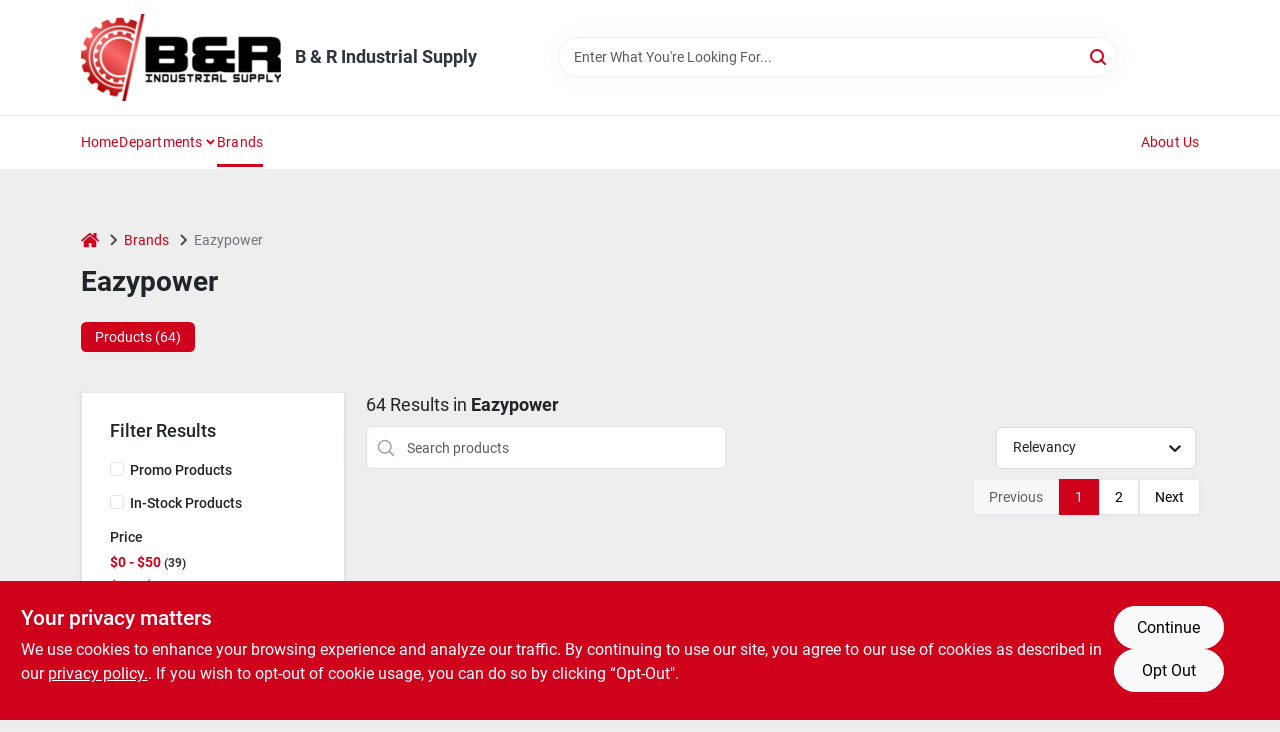

--- FILE ---
content_type: text/html
request_url: https://brindsupply.com/brands/eazypower-1394
body_size: 45749
content:
<!DOCTYPE html>
<html lang="en">
	<head>
		<meta charset="utf-8" />
		<link rel="preconnect" href="https://maps.googleapis.com">
		<link rel="preconnect" href="https://storage.googleapis.com">
		<link rel="preconnect" href="https://images.ezad.io">
		<link rel="preconnect" href="https://api.ezadlive.com">
		<meta name="viewport" content="width=device-width, initial-scale=1.0, maximum-scale=2.0">


		
		<link href="https://static.ezadlive.com/fe/version2873/_app/immutable/assets/vendor.f0fcb5ba.css" rel="stylesheet">
		<link href="https://static.ezadlive.com/fe/version2873/_app/immutable/assets/0.1cbb51b9.css" rel="stylesheet">
		<link href="https://static.ezadlive.com/fe/version2873/_app/immutable/assets/login-module.7fe72062.css" rel="stylesheet">
		<link href="https://static.ezadlive.com/fe/version2873/_app/immutable/assets/main-footer.6c797e80.css" rel="stylesheet">
		<link href="https://static.ezadlive.com/fe/version2873/_app/immutable/assets/document-modal.a3b96a58.css" rel="stylesheet">
		<link href="https://static.ezadlive.com/fe/version2873/_app/immutable/assets/modal.577dbff6.css" rel="stylesheet">
		<link href="https://static.ezadlive.com/fe/version2873/_app/immutable/assets/cart-sidebar.bbe547ba.css" rel="stylesheet">
		<link href="https://static.ezadlive.com/fe/version2873/_app/immutable/assets/cart-items.08954f67.css" rel="stylesheet">
		<link href="https://static.ezadlive.com/fe/version2873/_app/immutable/assets/change-quantity.693882c3.css" rel="stylesheet">
		<link href="https://static.ezadlive.com/fe/version2873/_app/immutable/assets/recaptcha.ab6e1a2f.css" rel="stylesheet">
		<link href="https://static.ezadlive.com/fe/version2873/_app/immutable/assets/bogo-discount-card.2b8bc076.css" rel="stylesheet">
		<link href="https://static.ezadlive.com/fe/version2873/_app/immutable/assets/locations-modal.8c32552f.css" rel="stylesheet">
		<link href="https://static.ezadlive.com/fe/version2873/_app/immutable/assets/big-map.bdb2e239.css" rel="stylesheet">
		<link href="https://static.ezadlive.com/fe/version2873/_app/immutable/assets/5.5b130834.css" rel="stylesheet">
		<link href="https://static.ezadlive.com/fe/version2873/_app/immutable/assets/video-card.d3615b23.css" rel="stylesheet">
		<link href="https://static.ezadlive.com/fe/version2873/_app/immutable/assets/_page.ee24268f.css" rel="stylesheet">
		<link href="https://static.ezadlive.com/fe/version2873/_app/immutable/assets/product-card.8c7218bf.css" rel="stylesheet">
		<link href="https://static.ezadlive.com/fe/version2873/_app/immutable/assets/paginator-with-links.3eb3ead3.css" rel="stylesheet">
		<link href="https://static.ezadlive.com/fe/version2873/_app/immutable/assets/paginator.12bdcbbb.css" rel="stylesheet">
		<link href="https://static.ezadlive.com/fe/version2873/_app/immutable/assets/filter-item.7ff41a8f.css" rel="stylesheet">
		<link href="https://static.ezadlive.com/fe/version2873/_app/immutable/assets/brand-dept-popup.8ae3b42d.css" rel="stylesheet"><title>Eazypower Items for Sale | B &amp; R Industrial Supply</title><!-- HEAD_svelte-145cly0_START --><!-- Project: undefined - Channel Id: 32 - Version: 2874 - Release Latest Version: undefined -->   <meta name="msapplication-TileColor" content="#da532c"> <meta name="theme-color" content="#ffffff"> <link rel="icon" type="image/x-icon" href="https://storage.googleapis.com/content.ezadtv.com/2020/11/06/5fa591de2c463_BREmblemonly.png"> <link rel="icon" type="image/png" sizes="32x32" href="https://storage.googleapis.com/content.ezadtv.com/2020/11/06/5fa591de2c463_BREmblemonly.png"> <link rel="apple-touch-icon" sizes="180x180" href="https://storage.googleapis.com/content.ezadtv.com/2020/11/06/5fa591de2c463_BREmblemonly.png">  <meta name="twitter:title" content="Eazypower Items for Sale"> <meta name="og:title" content="Eazypower Items for Sale"> <meta property="og:title" content="Eazypower Items for Sale">  <meta name="description" content="Find Eazypower products for sale near you"> <meta name="twitter:description" content="Find Eazypower products for sale near you"> <meta name="og:description" content="Find Eazypower products for sale near you"> <meta property="og:description" content="Find Eazypower products for sale near you">   <meta name="google-site-verification" content="YAaOJ2C2Sgnvh2Es_z9XAagXTHUfM89JadbYfiWPAtM"> <meta property="og:site_name" content="B &amp; R Industrial Supply"> <meta property="og:type" content="website"> <meta property="twitter:site" content="B &amp; R Industrial Supply"> <meta property="twitter:card" content="summary"> <meta name="google-site-verification" content="wVHULdxTHkd4xrYTLZA7JP8z7kImfSWEzOH_VmhETEw" />
<meta name="google-site-verification" content="FURRkkGPMrsoi3FcWEZsyu4_fu4V8h_ADv7uCWBvtYc" />    <script> window.dataLayerEz = window.dataLayerEz || []; window.dataLayerEz.push({'storeNumber': '', 'user_properties.store_number': ''}); </script>  <meta name="twitter:image:src" content="https://images.ezad.io/thumb/aHR0cHM6Ly9zdG9yYWdlLmdvb2dsZWFwaXMuY29tL2NvbnRlbnQuZXphZHR2LmNvbS8yMDI0LzA3LzA4LzIwMjQwNzA4XzY2OGM1NmUzYjRlYjQud2VicA.webp"> <meta name="twitter:image" content="https://images.ezad.io/thumb/aHR0cHM6Ly9zdG9yYWdlLmdvb2dsZWFwaXMuY29tL2NvbnRlbnQuZXphZHR2LmNvbS8yMDI0LzA3LzA4LzIwMjQwNzA4XzY2OGM1NmUzYjRlYjQud2VicA.webp"> <meta name="og:image" content="https://images.ezad.io/thumb/aHR0cHM6Ly9zdG9yYWdlLmdvb2dsZWFwaXMuY29tL2NvbnRlbnQuZXphZHR2LmNvbS8yMDI0LzA3LzA4LzIwMjQwNzA4XzY2OGM1NmUzYjRlYjQud2VicA.webp"> <meta property="og:image" content="https://images.ezad.io/thumb/aHR0cHM6Ly9zdG9yYWdlLmdvb2dsZWFwaXMuY29tL2NvbnRlbnQuZXphZHR2LmNvbS8yMDI0LzA3LzA4LzIwMjQwNzA4XzY2OGM1NmUzYjRlYjQud2VicA.webp"> <link rel="canonical" href="https://brindsupply.com/brands/eazypower-1394"> <meta property="og:url" content="https://brindsupply.com/brands/eazypower-1394"> <script type="application/ld+json">[{"@context":"https://schema.org","@type":"HardwareStore","name":"B & R Industrial Supply","telephone":"(601)649-4393","image":"https://images.ezad.io/thumb/aHR0cHM6Ly9zdG9yYWdlLmdvb2dsZWFwaXMuY29tL2NvbnRlbnQuZXphZHR2LmNvbS8yMDI0LzA3LzA4LzIwMjQwNzA4XzY2OGM1NmUzYjRlYjQud2VicA.webp","address":{"@type":"PostalAddress","streetAddress":"2018 West 10th Street","addressLocality":"Laurel","addressRegion":"MS","postalCode":"MS","addressCountry":"US"}},{"@context":"https://schema.org","@type":"WebSite","name":"B & R Industrial Supply","url":"https://brindsupply.com/","alternateName":"B & R Industrial Supply","potentialAction":[{"@type":"SearchAction","target":"https://brindsupply.com//search/?keyword={search_term_string}","query-input":"required name=search_term_string"}]},{"@context":"https://schema.org","@type":"Organization","legalName":"B & R Industrial Supply","url":"https://brindsupply.com/","logo":"https://images.ezad.io/thumb/aHR0cHM6Ly9zdG9yYWdlLmdvb2dsZWFwaXMuY29tL2NvbnRlbnQuZXphZHR2LmNvbS8yMDI0LzA3LzA4LzIwMjQwNzA4XzY2OGM1NmUzYjRlYjQud2VicA.webp","contactPoint":[{"@type":"ContactPoint","contactType":"customer service","telephone":"(601)649-4393","email":"westons@brindsupply.com"}]},{"@context":"https://schema.org","@type":"BreadcrumbList","itemListElement":[{"@type":"ListItem","position":1,"name":"Brands","item":"https://brindsupply.com"},{"@type":"ListItem","position":2,"name":"Eazypower","item":"https://brindsupply.com/brands/eazypower-1394"}]}]</script> <script >__EZ_STORE_SETTINGS = {"businessSlug":"Z24CJAXPJ6TB2P2Y","stripePublishable":"pk_test_SoQebsTMOLR2iExxLINSedwP","stripeLive":"","businessName":"B & R Industrial Supply","favicon":"https://storage.googleapis.com/content.ezadtv.com/2020/11/06/5fa591de2c463_BREmblemonly.png","colors":{"primary":"#d0021b","secondary":"#000000","text":"#2f3540","background":"#eeeeee","header":"#fff","headerLinkColor":"","headerText":"","navigation":"#fff","priceColor":"","promoPriceColor":"","storeColor":""},"layout":"default","font":"Roboto","logo":"https://images.ezad.io/thumb/aHR0cHM6Ly9zdG9yYWdlLmdvb2dsZWFwaXMuY29tL2NvbnRlbnQuZXphZHR2LmNvbS8yMDI0LzA3LzA4LzIwMjQwNzA4XzY2OGM1NmUzYjRlYjQud2VicA.webp","subscribeBannerImage":"url('https://storage.googleapis.com/content.ezadtv.com/2020/06/01/5ed5530c847ce_Generic.jpg')","buyingFromAlert":{"background":"","textColor":"","visible":""},"homeAlert":{"visible":"","text":"","background":"","textColor":"","fontSize":"","fontWeight":"","allowOverrideEvenBasicPlan":"","fontFamily":"","padding":""},"text":{"featuredProductText":"","inStore":"In-Store","specialOrderWarning":"Special Order","outOfStock":"Order for 3-5 day shipping to our store","noRentalItems":"There are no rental items","specialOrderTitle":"Free Shipping to Store Available","specialOrderText":"Subject to availability and seasonality from suppliers. If we cannot get it, you will be notified and refunded.","trademark":"All product and company names are trademarks™ or registered® trademarks of their respective holders. Use of them does not imply any affiliation with or endorsement by them.","checkAvailability":"Call Your Local Store For Availability","emptyCart":"Cart is empty. Browse the website and add the things you like!","cartDeliveryDisclaimer":"","forRental":"","promoQuantityHeader":"","specialOrderTextByLocation":"","deliveryConfirmationText":"","vendorInStockText":"","vendorSpecialOrderText":"","vendorOutOfStockText":"","catalogInStockText":"","outOfStockText":"","extraProductMessage":"","inStockText":"","customPurchaseTitle":"","customPurchaseText":"","tvCustomQtyMessage":"","tvCustomAvailableMessage":"","specialOrderFee":"","onlyXLeftText":"","footerConnectText":"","receiveMarketingText":""},"footer":{"links":"","facebookPage":"","showSslLogo":"","instagramPage":"","locations":null,"showLogo":"","hideBusinessName":""},"products":{"inventoryItemsMin":4,"itemsPerPage":48,"showVideos":true,"showDescription":true,"showSimilarProducts":true,"showQtyInWidgets":true,"sortOptions":"","defaultSorting":"relevancy","hideReg":false,"filterShowOutOfStock":true,"inStockProductRename":"","hideUpc":"","hideInStockCheckbox":"","disableOrdering":"","showThreeFiveDays":"","capitalizeTitle":"","regularPriceText":"","currencyPrefix":"","useOriginalTitle":"","hidePriceOutOfStock":"","disableSpecialOrdering":"","showTopBrandProducts":"","showSimilarProductsByProduct":"","showDepartmentDropdownInSearch":"","getQuoteSpecial":"","hideProductLocation":"","getQuoteEmail":"","hideProductUnit":"","hiddenPriceText":"","syncHandlePromos":"","showPartnerInventories":"","hideQuantity":"","alwaysShowProp65":"","widgetPromoLabel":"","singlePromoLabel":"","hideBrandFromTitle":"","hideOutOfStockItems":"","showUnitInventory":"","showOutOfStockItems":"","hideRentalPrices":"","hidePrice":"","alwaysShowProductLocation":"","showSpecs":"","disableSearchBar":"","hideNotifyMeOption":"","hideDeliveryLocationsModal":"","hideSecondSpecialWarning":"","showModelNumber":"","showSortByCustomerPartNumberOnMyOrders":"","removeZoominEffect":"","hideAvailability":"","includeBrandInTitle":"","hideSpecialOrderBadgeAboveImage":""},"departments":{"defaultSorting":"relevancy","skipAutoFormat":"","multiLevel":"","sortOptions":"","hideHeadersInMenu":"","collapseDepartmentsOnSearch":"","hideNoSubDeptTextInDeptList":"","description":"Explore our Plumbing, Hardware, and Paint products. We offer everything you need for your DIY projects and repairs. Don't wait, shop now! Shop online now or visit us at STORE_NAME_AND_LOCATION to find all your home improvement essentials conveniently!"},"brands":{"defaultSorting":"relevancy","showImages":"","sortAlphabetical":"","capitalize":"","description":"Explore home improvement solutions with brands like Danco and Reliable. Our products are designed to meet your needs with quality and durability. Shop online now or visit us at STORE_NAME_AND_LOCATION to find everything you need in one convenient place!"},"cart":{"rewardMembers":false,"hideAddress":false,"specialOrderMessage":"Special order May Be Required","specialOrderDisclaimer":"Subject to Availability and seasonality from suppliers. If we cannot get it, you will be notified and refunded.","specialOrderBadge":"","specialOrderMessageTooltip":"You will receive shipping information over email within the next business day","empty":"Cart is empty. Browse the website and add the things you like!","submittedOrderImage":"","confirmationText":"","deliveryDisclaimer":"","taxJar":"","hideShipping":"","showSpecialOrderDays":"","enableDeliveryDate":"","promos":"","allowSpecialOrderVendors":[2670],"taxDisclaimer":"","additionalCountries":"","showCardProviders":"","taxExemptionCheck":"","discountEligibilityCheck":"","hideVendorInSpecialOrder":"","refundInfo":"","deliveryZipsAllowed":"","allowedZips":"","disclaimer":"","allowSavedCarts":"","hideTax":"","hideDeliveryZipcode":"","cartModal":"","deferCapture":"","pickupDistanceLimit":"","alwaysRequireAddress":"","showUnitPrice":"","distanceModal":"","showCheckoutCbLayout":"","hideUnitedStatesDeliveryOption":"","restrictedStatesForShipping":"","restrictedStatesMessage":"","hideSpecialOrderMessage":"","rdcAware":"","guestCheckoutWithPaypalOnly":"","allowRecurringOrders":"","mergeAdditionalFeeWithSubtotal":"","displayRecurringOrdersSectionBorder":"","hidePickupZipcode":"","enableMarketingEmailsByDefault":"","enableShareCartLink":"","hideSpecialOrderBadge":"","showShippingRateDisclaimer":""},"admin":{"showStats":true,"showOrderLocationFilters":true,"orders":"","hideSecondStep":"","RSCOptions":"","showContractors":"","orderTimeZone":"","hideInStorePingOption":"","autoSelectStore":"","enableNewOrderNotification":"","hideBusinessNameFromHeaderOnMobile":"","showAvailableFulfilmentOptions":"","defaultSelectedStore":"","allowOverridingDeliveryCharges":"","enableTaxWaiverIfExempt":"","hideGuestCheckout":""},"testimonials":{"1":"","2":""},"liveChatCode":"","storeNumber":"","logoMaxWidth":"200px","logoMaxHeight":"200px","signup":{"extraFields":""},"contactUs":{"hideEmail":false},"logoSize":"","navigationBackground":"","whiteHeader":"","lightNav":"","displayName":"B & R Industrial Supply","domain":"bandrsupply","newOrderEmails":"westons@brindsupply.com","contactEmail":"westons@brindsupply.com","company":"orgill","navigation":[{"name":"home"},{"name":"departments"},{"name":"brands"},{"name":"About Us","align":"right"}],"demo":false,"homepageBanner":"","search":{"checkboxFilters":""},"timezone":"","meta":{"description":"We have some of the best selections of products at great prices! Our friendly website is here to assist you with all of your purchasing needs. Feel free to contact us if you have any questions!","loginDescription":"Get discounts & savings when you register for an account today!","mainImage":"","loginTitle":"","departmentsDescription":"[store_name] features essential departments in [city], [state] for all your industrial supply needs.","departmentsTitle":"Seek Out Your Favorite Departments at STORE_NAME","brandsDescription":"[store_name] features trusted brands in [city], [state]. Your local source for industrial supplies!","brandsTitle":"Check Out Our Brands At STORE_NAME","searchPageDescription":"Buy [search_term] at [store_name]. In addition, Uncover top-quality wheelbarrows, knife sharpeners, shower heads, and more at our store."},"directory":"www-bandrsupply","overrideSubscribeImage":"","tax_rate":"","adminNavigation":"","showPhoneInNavigation":"","emailNavLink":"","onlyFeatured":"","navigationLayout":"","aboutUsLocations":"","customLayout":"","showAdvancedSetting":"","principles":"","registrationOptions":{"companyInput":"","hideFromHeader":""},"locationData":{"Millhouse":"","Wildey":""},"testKey":"","business":"","authData":"","aboutUsEmails":"","logoMaxheight":"","logoLink":"","showConsultationReport":"","dynamicMap":"","customCss":"","extraProductMessage":"","styles":{"vendorInStockClasses":"","catalogInStockClasses":"","rentalFilterNodeClasses":""},"undefined":"","specialPricePositionBottom":"","aboutUsTitle":"","aboutUsTitleHidden":"","showLocationPhoneInNav":"","business_telephone":"","business_address":"","business_city":"","business_state":"","business_country":"","ecommercePlan":"","tvRDC":"","dibRSC":"","e2Warehouse":"","logoPrint":"","business_zipcode":"","business_email":"","rentals":{"disableLocationSelection":"","allowDeliveryLocations":"","hideFulfillmentOptions":"","rentalContactText":"","disableContactForm":"","rentalInStockText":"","disclaimer":"","submitFormDisclaimerTop":"","submitFormDisclaimerBottom":"","rentalReserveText":"","hideUpc":"","verbiage":""},"aboutUs":{"hideContactUsOption":""},"localAd":{"hideLocalAdNavLink":""},"header":{"locationSelector":""},"navStyle":{"links":"","locationSelector":""},"e2ReportExemption":"","svelte":"","null":"","aiSettings":{"useAIProductsTable":"","useAIProductsCategories":"","excludeAIProductsTable":""}}</script>  <script >__EZ_PREGEN = 0</script> <script >__EZ_TV_ECOM_PLAN = 'null'</script> <script >__EZ_TVR_NAME = "True Value Rewards"</script> <script >__EZ_IS_TRUEVALUE = false</script>  <style data-svelte-h="svelte-1ke9ioy">/* embed the latin fonts directly */
    @font-face {
      font-family: 'Roboto';
      font-style: normal;
      font-weight: 300;
      font-display: swap;
      src: url(https://static.ezadlive.com/fonts/KFOlCnqEu92Fr1MmSU5fBBc4.woff2) format('woff2');
      unicode-range: U+0000-00FF, U+0131, U+0152-0153, U+02BB-02BC, U+02C6, U+02DA, U+02DC, U+0304, U+0308, U+0329, U+2000-206F, U+2074, U+20AC, U+2122, U+2191, U+2193, U+2212, U+2215, U+FEFF, U+FFFD;
    }
    @font-face {
      font-family: 'Roboto';
      font-style: normal;
      font-weight: 400;
      font-display: swap;
      src: url(https://static.ezadlive.com/fonts/KFOmCnqEu92Fr1Mu4mxK.woff2) format('woff2');
      unicode-range: U+0000-00FF, U+0131, U+0152-0153, U+02BB-02BC, U+02C6, U+02DA, U+02DC, U+0304, U+0308, U+0329, U+2000-206F, U+2074, U+20AC, U+2122, U+2191, U+2193, U+2212, U+2215, U+FEFF, U+FFFD;
    }
    @font-face {
      font-family: 'Roboto';
      font-style: normal;
      font-weight: 700;
      font-display: swap;
      src: url(https://static.ezadlive.com/fonts/KFOlCnqEu92Fr1MmWUlfBBc4.woff2) format('woff2');
      unicode-range: U+0000-00FF, U+0131, U+0152-0153, U+02BB-02BC, U+02C6, U+02DA, U+02DC, U+0304, U+0308, U+0329, U+2000-206F, U+2074, U+20AC, U+2122, U+2191, U+2193, U+2212, U+2215, U+FEFF, U+FFFD;
    }</style>  <link rel="stylesheet" type="text/css" media="print" href="https://static.ezadlive.com/fonts/font-roboto.css" onload="this.media='all';"><style>
:root {
  --primary: #d0021b;
  --bs-primary: #d0021b;
  --secondary: #000000;
  --bs-secondary: #000000;
  --text: #2f3540;
  --bs-text: #2f3540;
  --background: #eeeeee;
  --bs-background: #eeeeee;
  --header: #fff;
  --bs-header: #fff;
  --headerLinkColor: var(--bs-primary);
  --bs-headerLinkColor: #fff;
  --headerText: var(--text);
  --bs-headerText: #fff;
  --navigation: #fff;
  --bs-navigation: #fff;
  --priceColor: #fff;
  --bs-priceColor: #fff;
  --promoPriceColor: #fff;
  --bs-promoPriceColor: #fff;
  --storeColor: #fff;
  --bs-storeColor: #fff;
  --brandPrimary: #d0021b;
  --headerLinkColorInv: #fff;
  --navigationLinkColor: var(--bs-primary);
  --navigationText: var(--text);
  --navigationFontSize: 14px;
  --font: Roboto;
}
</style><!-- HEAD_svelte-145cly0_END --><!-- HEAD_svelte-rn6tfp_START --><!-- HEAD_svelte-rn6tfp_END -->

		<style>
			.text-success-dark {
				color: #124A1F !important;
			}
		</style>
	</head>
	<body data-sveltekit-preload-data="hover">
	
		<div style="display: contents">     <button class="skip-link svelte-1yub3rk" data-svelte-h="svelte-mn0oll">Skip to content</button> <div>  <header id="mainHeader" class="main-header position-relative  B&amp;RIndustrialSupply svelte-1pee0jg"><div class="container gap-3 d-flex flex-column flex-lg-row align-items-center justify-content-center justify-content-lg-between py-3"> <button class="d-block nav-icon d-lg-none mobile-menu-button " aria-label="Menu"><span></span></button> <div class="d-flex flex-column flex-md-row align-items-center"><a href="/" class="brand text-white " aria-label="B &amp; R Industrial Supply Home" rel="prefetch"><img src="https://images.ezad.io/thumb/aHR0cHM6Ly9zdG9yYWdlLmdvb2dsZWFwaXMuY29tL2NvbnRlbnQuZXphZHR2LmNvbS8yMDI0LzA3LzA4LzIwMjQwNzA4XzY2OGM1NmUzYjRlYjQud2VicA.webp" id="logo-img" alt="B &amp; R Industrial Supply" style="max-width: 200px;max-height: 200px;" class="logo-width svelte-1pee0jg" width="100%" height="100%"></a> <div class="h5 fw-bold mt-3 mb-0 mt-md-0 ms-md-3 comp-text" style="color: ">B &amp; R Industrial Supply</div></div> <form id="searchForm" name="search" role="search" class="search-wrapper position-relative svelte-om0n6w"><input aria-label="Search Term" class="form-control autosuggest svelte-om0n6w" type="text" placeholder="Enter What You're Looking For..." loading="lazy" value=""> <button type="submit" aria-label="Search" class="btn-search-custom svelte-om0n6w" data-svelte-h="svelte-6o76ou"><svg width="16" height="16" xmlns="http://www.w3.org/2000/svg" xmlns:xlink="http://www.w3.org/1999/xlink"><defs data-v-6d71ba7e=""><filter data-v-6d71ba7e="" x="-8.1%" y="-113.8%" width="116.2%" height="327.5%" filterUnits="objectBoundingBox"><feMorphology data-v-6d71ba7e="" radius=".5" operator="dilate" in="SourceAlpha" result="shadowSpreadOuter1"></feMorphology><feOffset data-v-6d71ba7e="" in="shadowSpreadOuter1" result="shadowOffsetOuter1"></feOffset><feGaussianBlur data-v-6d71ba7e="" stdDeviation="15" in="shadowOffsetOuter1" result="shadowBlurOuter1"></feGaussianBlur><feComposite data-v-6d71ba7e="" in="shadowBlurOuter1" in2="SourceAlpha" operator="out" result="shadowBlurOuter1"></feComposite><feColorMatrix data-v-6d71ba7e="" values="0 0 0 0 0.13236882 0 0 0 0 0.171002098 0 0 0 0 0.285297781 0 0 0 0.04 0" in="shadowBlurOuter1"></feColorMatrix></filter><rect data-v-6d71ba7e="" x="0" y="0" width="560" height="40" rx="20"></rect></defs><g data-v-6d71ba7e="" fill="none" fill-rule="evenodd"><path data-v-6d71ba7e="" fill="#FFF" d="M-884-28H556v1536H-884z"></path><g data-v-6d71ba7e="" transform="translate(-529 -11)"><use data-v-6d71ba7e="" fill="#000" filter="url(#a)" xlink:href="#b"></use><use data-v-6d71ba7e="" stroke="currentColor" fill="#FFF" xlink:href="#b"></use></g><g data-v-6d71ba7e="" stroke-width="2" transform="translate(1 1)" stroke="currentColor" stroke-linecap="round" stroke-linejoin="round"><circle data-v-6d71ba7e="" cx="6" cy="6" r="6"></circle><path data-v-6d71ba7e="" d="M14 14l-3.758-3.758"></path></g></g></svg></button> </form> <div class="d-flex align-items-center cart-wrapper  svelte-17u9cvc" style="z-index: 1;">     </div></div> </header>  <nav class="navbar p-0 navbar-light main-nav  collapsed   svelte-t4umeu" id="mainNav"> <div class="container pb-3 pb-lg-0 w-100 h-100 align-items-start"><div class="px-2 px-lg-0 w-100"><div class="d-flex justify-content-end mt-4 d-lg-none mb-n2 w-100"><button class="toggle-menu-bt" id="toggle-menu-bt" aria-label="Menu" data-svelte-h="svelte-1bfgfmg"><svg xmlns="http://www.w3.org/2000/svg" fill="none" width="32" viewBox="0 0 24 24" stroke-width="2" stroke="currentColor"><path stroke-linecap="round" stroke-linejoin="round" d="M6 18L18 6M6 6l12 12"></path></svg></button></div> <ul class="navbar-nav flex-column flex-lg-row flex-wrap "><li class="nav-item  left   svelte-t4umeu"><a href="/" class="nav-link text-capitalize home" style="font-size: " rel="prefetch">Home </a> </li><li class="nav-item b-nav-dropdown dropdown left   svelte-t4umeu"><button tabindex="0" class=" c-dropdown h-100 d-flex align-items-center main-link justify-content-between svelte-nnj2yx" aria-expanded="false" aria-controls="departments-menu"><a class="nav-link text-capitalize svelte-nnj2yx" href="/departments" style="fontSize: ">Departments</a> <svg fill="none" class="ms-1 caret svelte-nnj2yx" width="10" height="6" xmlns="http://www.w3.org/2000/svg"><path d="M7.5 1.5l-3 3-3-3" stroke="currentColor" stroke-linecap="round" stroke-linejoin="round" stroke-width="2" class="svelte-nnj2yx"></path></svg>   </button> </li><li class="nav-item  left   svelte-t4umeu active"><a href="/brands" class="nav-link text-capitalize " style="font-size: " rel="prefetch">Brands </a> </li><li class="nav-item  right   svelte-t4umeu"><a href="/about-us" class="nav-link text-capitalize " style="font-size: " rel="prefetch">About Us </a> </li>   </ul></div></div> </nav>   <div><main><div class="container pt-4"><ul class="list-unstyled d-flex align-items-center"><li class="d-flex align-items-center comp-text"><a href="/" class="" aria-label="Home" rel="prefetch"><span class="sr-only svelte-1biv9zz" data-svelte-h="svelte-taoqes">home</span> <svg class="comp-text" width="18px" height="15px" viewBox="0 0 18 15" version="1.1" xmlns="http://www.w3.org/2000/svg" xmlns:xlink="http://www.w3.org/1999/xlink"><g stroke="none" stroke-width="1" fill="none" fill-rule="evenodd"><g id="Artboard" transform="translate(-77.000000, -64.000000)" fill="currentColor"><path d="M86.0425152,67 L92.2323346,72.263 L92.2398489,72.29 L92.2398489,72.29 L92.243,72.329 L92.243,77.658 L92.2347469,77.770184 C92.212749,77.91572 92.1468173,78.045 92.0374484,78.157 L92.0374484,78.157 L91.9528774,78.233192 C91.835969,78.32356 91.7025543,78.369 91.5536263,78.369 L91.5536263,78.369 L87.4193234,78.369 L87.4193234,74.105 L84.6637678,74.105 L84.6637678,78.368 L80.5314041,78.368 L80.4222523,78.359592 C80.2808638,78.33716 80.1559815,78.2698 80.0466125,78.157 L80.0466125,78.157 L79.973312,78.069776 C79.8864373,77.9492 79.843,77.8116 79.843,77.658 L79.843,77.658 L79.843,72.329 L79.8439696,72.31475 L79.8439696,72.31475 L79.8478479,72.296 L79.8517262,72.2765 L79.8517262,72.2765 L79.8526958,72.263 L86.0425152,67 Z M86,64 L86.1602454,64.0081667 C86.4210556,64.0353889 86.6505,64.1306667 86.848,64.294 L86.848,64.294 L89.572,66.597 L89.572,64.395 L89.5783594,64.3196562 C89.5910625,64.24775 89.62275,64.18625 89.673,64.136 L89.673,64.136 L89.7266563,64.0915312 C89.78375,64.0535625 89.85125,64.035 89.93,64.035 L89.93,64.035 L92.074,64.035 L92.1485938,64.0412188 C92.21975,64.0536875 92.2805,64.085 92.33,64.136 L92.33,64.136 L92.3744688,64.1899687 C92.4124375,64.247625 92.431,64.31625 92.431,64.395 L92.431,64.395 L92.431,69.002 L94.876,71.057 L94.9253125,71.1063594 C94.9684375,71.159375 94.993,71.2235 94.999,71.3 L94.999,71.3 L94.998625,71.3734688 C94.991875,71.444625 94.966,71.50875 94.921,71.565 L94.921,71.565 L94.228,72.401 L94.1800469,72.4465313 C94.1284375,72.4873125 94.066,72.51375 93.994,72.525 L93.994,72.525 L93.96,72.525 L93.8912344,72.5201094 C93.82575,72.5103125 93.77025,72.48575 93.726,72.446 L93.726,72.446 L86,65.931 L78.274,72.446 L78.2070938,72.4847812 C78.1400625,72.5173125 78.07275,72.531 78.006,72.525 L78.006,72.525 L77.9368125,72.5087187 C77.8711875,72.4874375 77.81625,72.45125 77.772,72.401 L77.772,72.401 L77.08,71.565 L77.0409375,71.5061563 C77.0085,71.44475 76.99575,71.37575 77.001,71.3 L77.001,71.3 L77.0127656,71.2275781 C77.031,71.1591875 77.0685,71.10275 77.124,71.057 L77.124,71.057 L85.152,64.294 C85.39,64.098 85.673,64 86,64 L86,64 Z" id="breadcrumb-home"></path></g></g></svg></a> <svg class="mx-2 comp-text arrow-svg-left svelte-1biv9zz" height="14" width="11" xmlns="http://www.w3.org/2000/svg"><path d="M5 2L10 7 5 12" fill="none" stroke="currentColor" stroke-width="2"></path></svg></li> <li class="d-flex align-items-center comp-text"><a href="/brands" class="comp-text" rel="prefetch">Brands</a> <svg class="mx-2 comp-text arrow-svg-left svelte-1biv9zz" height="14" width="11" xmlns="http://www.w3.org/2000/svg"><path d="M5 2L10 7 5 12" fill="none" stroke="currentColor" stroke-width="2"></path></svg></li> <li class="text-muted comp-text"><span>Eazypower</span></li></ul> <h1 class="h2 fw-bold results-page-title comp-text">Eazypower</h1>   <ul class="nav nav-pills" role="tablist"><li class="nav-item" role="presentation"><button class="nav-link comp-text active" id="products-tab" data-bs-toggle="tab" data-bs-target="#products" type="button" role="tab" aria-controls="home" aria-selected="true">Products (64)</button></li> </ul></div> <div class="tab-content" id="myTabContent"><div class="tab-pane fade show active" id="products" role="tabpanel" aria-labelledby="products-tab"> <main><div class="container search-container  svelte-141ptr8"> <div class="row"><div class="col-lg-3"> <div class="filterWrapper card filters rounded-0  svelte-5l9ewu"><div class="card-body svelte-5l9ewu"><h2 class="mb-3 h5" data-svelte-h="svelte-1x7u8c7">Filter Results</h2> <button class="d-lg-none filters-close-bt svelte-5l9ewu" aria-label="Hide Filters" data-svelte-h="svelte-zl9rcq"><svg xmlns="http://www.w3.org/2000/svg" width="24" height="24" viewBox="0 0 24 24"><title>e-remove</title><g stroke-linecap="round" stroke-linejoin="round" stroke-width="2" fill="#a0a0ba" stroke="#a0a0ba"><line fill="none" stroke="#a0a0ba" stroke-miterlimit="10" x1="19" y1="5" x2="5" y2="19"></line><line fill="none" stroke="#a0a0ba" stroke-miterlimit="10" x1="19" y1="19" x2="5" y2="5"></line></g></svg></button>  <div class="d-flex flex-column align-items-start"> </div> <div class="mb-2"><div class="form-check"><input id="promoCheck" type="checkbox" class="form-check-input" aria-label="Promo Products"> <h3 class="fs-6" style="margin-top: 9px;line-height: 10px;"><label class="form-check-label" for="promoCheck">Promo Products</label></h3></div></div> <div class="mb-3"><div class="form-check"><input id="inStockCheck" type="checkbox" class="form-check-input" aria-label="In-Stock Products"> <h3 class="fs-6" style="margin-top: 9px;line-height: 10px;"><label class="form-check-label" for="inStockCheck"><a href="/brands/eazypower-1394?in_stock_only=1" class="heading-color" rel="prefetch">In-Stock Products</a></label></h3></div></div>   <div class="mb-3" style="max-width: 200px;"><h2 class="h6" data-svelte-h="svelte-6n5n7u">Price</h2> <ul class="p-0"><li class="none-style-list price-range mb-1 svelte-5l9ewu"><button><h3 class="fs-6 fw-bold d-inline">$0 - $50</h3> <span class="item-counts svelte-5l9ewu">39 </span></button> </li><li class="none-style-list price-range mb-1 svelte-5l9ewu"><button><h3 class="fs-6 fw-bold d-inline">$50 - $150</h3> <span class="item-counts svelte-5l9ewu">9 </span></button> </li><li class="none-style-list price-range mb-1 svelte-5l9ewu"><button><h3 class="fs-6 fw-bold d-inline">$150 - $250</h3> <span class="item-counts svelte-5l9ewu">11 </span></button> </li><li class="none-style-list price-range mb-1 svelte-5l9ewu"><button><h3 class="fs-6 fw-bold d-inline">$250 - $500</h3> <span class="item-counts svelte-5l9ewu">5 </span></button> </li> <li class="none-style-list d-flex svelte-5l9ewu"><form name="searchFiltersForm" class="d-flex"><input placeholder="min" type="number" size="sm" class="form-control price-range-select price-min svelte-5l9ewu" aria-label="min price"> <span style="margin-top: 3px" data-svelte-h="svelte-vpnvjw">-</span> <input placeholder="max" type="number" size="sm" class="form-control price-range-select price-max svelte-5l9ewu" aria-label="max price"> <button type="submit" class="btn btn-primary price-select-btn svelte-5l9ewu" aria-label="Select Price" data-svelte-h="svelte-poisjr"><svg aria-hidden="true" width="8" viewBox="0 0 320 512" focusable="false" fill="currentColor"><path d="M285.5 273l-194.3 194.3c-9.4 9.4-24.6 9.4-33.9 0l-22.7-22.7c-9.4-9.4-9.4-24.5 0-33.9l154-154.7-154-154.7c-9.3-9.4-9.3-24.5 0-33.9l22.7-22.7c9.4-9.4 24.6-9.4 33.9 0l194.3 194.3c9.4 9.4 9.4 24.6 0 33.9z"></path></svg></button></form></li></ul></div>          </div> </div></div> <div class="col-lg-9"><div class="w-100 position-relative"></div> </div></div></div> </main></div> <div class="tab-pane fade " id="videos" role="tabpanel" aria-labelledby="videos-tab"><div class="container mt-5 d-flex flex-column align-items-center justify-content-center"><div class="spinner-border"></div></div></div></div>  </main></div>  <div> </div> <div id="user-consent-banner" class="consent-banner row m-0 alert alert-info alert-dismissible top-bg-1 hide-consent-banner svelte-wa0yp2" role="alert"><div class="d-flex flex-column flex-md-row justify-content-between gap-4"><div data-svelte-h="svelte-1dkqoer"><div class="h4">Your privacy matters</div> <p class="lead svelte-wa0yp2" id="cookie-consent-text">We use cookies to enhance your browsing experience and analyze our traffic. By continuing to use our site, you agree to our use of cookies as described in our <a href="/privacy-policy" target="_blank" rel="noopener noreferrer" aria-label="privacy policy (opens in a new tab)">privacy policy.</a>. If you wish to opt-out of cookie usage, you can do so by clicking “Opt-Out&quot;.</p></div> <div class="d-flex flex-md-column align-items-center gap-3 action-btn svelte-wa0yp2"><button type="button" class="lead btn btn-light rounded-pill action-btn text-nowrap svelte-wa0yp2" data-dismiss="alert" aria-label="Continue" data-svelte-h="svelte-6eb4ps">Continue</button> <button type="button" class="lead btn btn-light action-btn rounded-pill text-nowrap svelte-wa0yp2" data-dismiss="alert" aria-label="Opt Out" data-svelte-h="svelte-1fjazhb">Opt Out</button></div></div></div>  </div> 
			
			<script>
				{
					__sveltekit_1bqfau0 = {
						assets: "https://static.ezadlive.com/fe/version2873",
						base: new URL("..", location).pathname.slice(0, -1),
						env: {}
					};

					const element = document.currentScript.parentElement;

					const data = [{"type":"data","data":(function(a){a.businessSlug="Z24CJAXPJ6TB2P2Y";a.stripePublishable="pk_test_SoQebsTMOLR2iExxLINSedwP";a.stripeLive="";a.businessName="B & R Industrial Supply";a.favicon="https://storage.googleapis.com/content.ezadtv.com/2020/11/06/5fa591de2c463_BREmblemonly.png";a.colors={primary:"#d0021b",secondary:"#000000",text:"#2f3540",background:"#eeeeee",header:"#fff",headerLinkColor:"",headerText:"",navigation:"#fff",priceColor:"",promoPriceColor:"",storeColor:""};a.layout="default";a.font="Roboto";a.logo="https://images.ezad.io/thumb/aHR0cHM6Ly9zdG9yYWdlLmdvb2dsZWFwaXMuY29tL2NvbnRlbnQuZXphZHR2LmNvbS8yMDI0LzA3LzA4LzIwMjQwNzA4XzY2OGM1NmUzYjRlYjQud2VicA.webp";a.subscribeBannerImage="url('https://storage.googleapis.com/content.ezadtv.com/2020/06/01/5ed5530c847ce_Generic.jpg')";a.buyingFromAlert={background:"",textColor:"",visible:""};a.homeAlert={visible:"",text:"",background:"",textColor:"",fontSize:"",fontWeight:"",allowOverrideEvenBasicPlan:"",fontFamily:"",padding:""};a.text={featuredProductText:"",inStore:"In-Store",specialOrderWarning:"Special Order",outOfStock:"Order for 3-5 day shipping to our store",noRentalItems:"There are no rental items",specialOrderTitle:"Free Shipping to Store Available",specialOrderText:"Subject to availability and seasonality from suppliers. If we cannot get it, you will be notified and refunded.",trademark:"All product and company names are trademarks™ or registered® trademarks of their respective holders. Use of them does not imply any affiliation with or endorsement by them.",checkAvailability:"Call Your Local Store For Availability",emptyCart:"Cart is empty. Browse the website and add the things you like!",cartDeliveryDisclaimer:"",forRental:"",promoQuantityHeader:"",specialOrderTextByLocation:"",deliveryConfirmationText:"",vendorInStockText:"",vendorSpecialOrderText:"",vendorOutOfStockText:"",catalogInStockText:"",outOfStockText:"",extraProductMessage:"",inStockText:"",customPurchaseTitle:"",customPurchaseText:"",tvCustomQtyMessage:"",tvCustomAvailableMessage:"",specialOrderFee:"",onlyXLeftText:"",footerConnectText:"",receiveMarketingText:""};a.footer={links:"",facebookPage:"",showSslLogo:"",instagramPage:"",locations:null,showLogo:"",hideBusinessName:""};a.products={inventoryItemsMin:4,itemsPerPage:48,showVideos:true,showDescription:true,showSimilarProducts:true,showQtyInWidgets:true,sortOptions:"",defaultSorting:"relevancy",hideReg:false,filterShowOutOfStock:true,inStockProductRename:"",hideUpc:"",hideInStockCheckbox:"",disableOrdering:"",showThreeFiveDays:"",capitalizeTitle:"",regularPriceText:"",currencyPrefix:"",useOriginalTitle:"",hidePriceOutOfStock:"",disableSpecialOrdering:"",showTopBrandProducts:"",showSimilarProductsByProduct:"",showDepartmentDropdownInSearch:"",getQuoteSpecial:"",hideProductLocation:"",getQuoteEmail:"",hideProductUnit:"",hiddenPriceText:"",syncHandlePromos:"",showPartnerInventories:"",hideQuantity:"",alwaysShowProp65:"",widgetPromoLabel:"",singlePromoLabel:"",hideBrandFromTitle:"",hideOutOfStockItems:"",showUnitInventory:"",showOutOfStockItems:"",hideRentalPrices:"",hidePrice:"",alwaysShowProductLocation:"",showSpecs:"",disableSearchBar:"",hideNotifyMeOption:"",hideDeliveryLocationsModal:"",hideSecondSpecialWarning:"",showModelNumber:"",showSortByCustomerPartNumberOnMyOrders:"",removeZoominEffect:"",hideAvailability:"",includeBrandInTitle:"",hideSpecialOrderBadgeAboveImage:""};a.departments={defaultSorting:"relevancy",skipAutoFormat:"",multiLevel:"",sortOptions:"",hideHeadersInMenu:"",collapseDepartmentsOnSearch:"",hideNoSubDeptTextInDeptList:"",description:"Explore our Plumbing, Hardware, and Paint products. We offer everything you need for your DIY projects and repairs. Don't wait, shop now! Shop online now or visit us at STORE_NAME_AND_LOCATION to find all your home improvement essentials conveniently!"};a.brands={defaultSorting:"relevancy",showImages:"",sortAlphabetical:"",capitalize:"",description:"Explore home improvement solutions with brands like Danco and Reliable. Our products are designed to meet your needs with quality and durability. Shop online now or visit us at STORE_NAME_AND_LOCATION to find everything you need in one convenient place!"};a.cart={rewardMembers:false,hideAddress:false,specialOrderMessage:"Special order May Be Required",specialOrderDisclaimer:"Subject to Availability and seasonality from suppliers. If we cannot get it, you will be notified and refunded.",specialOrderBadge:"",specialOrderMessageTooltip:"You will receive shipping information over email within the next business day",empty:"Cart is empty. Browse the website and add the things you like!",submittedOrderImage:"",confirmationText:"",deliveryDisclaimer:"",taxJar:"",hideShipping:"",showSpecialOrderDays:"",enableDeliveryDate:"",promos:"",allowSpecialOrderVendors:[2670],taxDisclaimer:"",additionalCountries:"",showCardProviders:"",taxExemptionCheck:"",discountEligibilityCheck:"",hideVendorInSpecialOrder:"",refundInfo:"",deliveryZipsAllowed:"",allowedZips:"",disclaimer:"",allowSavedCarts:"",hideTax:"",hideDeliveryZipcode:"",cartModal:"",deferCapture:"",pickupDistanceLimit:"",alwaysRequireAddress:"",showUnitPrice:"",distanceModal:"",showCheckoutCbLayout:"",hideUnitedStatesDeliveryOption:"",restrictedStatesForShipping:"",restrictedStatesMessage:"",hideSpecialOrderMessage:"",rdcAware:"",guestCheckoutWithPaypalOnly:"",allowRecurringOrders:"",mergeAdditionalFeeWithSubtotal:"",displayRecurringOrdersSectionBorder:"",hidePickupZipcode:"",enableMarketingEmailsByDefault:"",enableShareCartLink:"",hideSpecialOrderBadge:"",showShippingRateDisclaimer:""};a.admin={showStats:true,showOrderLocationFilters:true,orders:"",hideSecondStep:"",RSCOptions:"",showContractors:"",orderTimeZone:"",hideInStorePingOption:"",autoSelectStore:"",enableNewOrderNotification:"",hideBusinessNameFromHeaderOnMobile:"",showAvailableFulfilmentOptions:"",defaultSelectedStore:"",allowOverridingDeliveryCharges:"",enableTaxWaiverIfExempt:"",hideGuestCheckout:""};a.testimonials={"1":"","2":""};a.liveChatCode="";a.storeNumber="";a.logoMaxWidth="200px";a.logoMaxHeight="200px";a.signup={extraFields:""};a.contactUs={hideEmail:false};a.logoSize="";a.navigationBackground="";a.whiteHeader="";a.lightNav="";a.displayName="B & R Industrial Supply";a.domain="bandrsupply";a.newOrderEmails="westons@brindsupply.com";a.contactEmail="westons@brindsupply.com";a.company="orgill";a.navigation=[{name:"home"},{name:"departments"},{name:"brands"},{name:"About Us",align:"right"}];a.demo=false;a.homepageBanner="";a.search={checkboxFilters:""};a.timezone="";a.meta={description:"We have some of the best selections of products at great prices! Our friendly website is here to assist you with all of your purchasing needs. Feel free to contact us if you have any questions!",loginDescription:"Get discounts & savings when you register for an account today!",mainImage:"",loginTitle:"",departmentsDescription:"[store_name] features essential departments in [city], [state] for all your industrial supply needs.",departmentsTitle:"Seek Out Your Favorite Departments at STORE_NAME",brandsDescription:"[store_name] features trusted brands in [city], [state]. Your local source for industrial supplies!",brandsTitle:"Check Out Our Brands At STORE_NAME",searchPageDescription:"Buy [search_term] at [store_name]. In addition, Uncover top-quality wheelbarrows, knife sharpeners, shower heads, and more at our store."};a.directory="www-bandrsupply";a.overrideSubscribeImage="";a.tax_rate="";a.adminNavigation="";a.showPhoneInNavigation="";a.emailNavLink="";a.onlyFeatured="";a.navigationLayout="";a.aboutUsLocations="";a.customLayout="";a.showAdvancedSetting="";a.principles="";a.registrationOptions={companyInput:"",hideFromHeader:""};a.locationData={Millhouse:"",Wildey:""};a.testKey="";a.business="";a.authData="";a.aboutUsEmails="";a.logoMaxheight="";a.logoLink="";a.showConsultationReport="";a.dynamicMap="";a.customCss="";a.extraProductMessage="";a.styles={vendorInStockClasses:"",catalogInStockClasses:"",rentalFilterNodeClasses:""};a.undefined="";a.specialPricePositionBottom="";a.aboutUsTitle="";a.aboutUsTitleHidden="";a.showLocationPhoneInNav="";a.business_telephone="";a.business_address="";a.business_city="";a.business_state="";a.business_country="";a.ecommercePlan="";a.tvRDC="";a.dibRSC="";a.e2Warehouse="";a.logoPrint="";a.business_zipcode="";a.business_email="";a.rentals={disableLocationSelection:"",allowDeliveryLocations:"",hideFulfillmentOptions:"",rentalContactText:"",disableContactForm:"",rentalInStockText:"",disclaimer:"",submitFormDisclaimerTop:"",submitFormDisclaimerBottom:"",rentalReserveText:"",hideUpc:"",verbiage:""};a.aboutUs={hideContactUsOption:""};a.localAd={hideLocalAdNavLink:""};a.header={locationSelector:""};a.navStyle={links:"",locationSelector:""};a.e2ReportExemption="";a.svelte="";a.null="";a.aiSettings={useAIProductsTable:"",useAIProductsCategories:"",excludeAIProductsTable:""};return {storeSettings:a,validStores:["4656"],brandPlugins:[],gmapsKey:"AIzaSyC1_s5-UQVOt6VN5C-UEE1rdaQ0eYO2g0Y",tvEcomPlan:"",tvrName:"True Value Rewards",isTrueValue:false,theme:"default",devOptions:null,business:{business_id:"4656",partner_business:"4656",business_name:"B & R Industrial Supply",meta_description:"Shop exceptional hardware online at B & R Industrial Supply in Laurel. Our e-commerce store simplifies finding the perfect tools and materials for your needs.",meta_title:"B & R Industrial Supply - Laurel Hardware",company:"orgill",company_logo:"https://storage.googleapis.com/content.ezadtv.com/2020/09/28/5f729840bf2a9_TransparentEditioninblackfont.png",google_verify_code:"YAaOJ2C2Sgnvh2Es_z9XAagXTHUfM89JadbYfiWPAtM",business_zipcode:"MS",business_address:"2018 West 10th Street",business_state:"MS",business_city:"Laurel",business_country:"US",google_search_console:"\u003Cmeta name=\"google-site-verification\" content=\"wVHULdxTHkd4xrYTLZA7JP8z7kImfSWEzOH_VmhETEw\" />\n\u003Cmeta name=\"google-site-verification\" content=\"FURRkkGPMrsoi3FcWEZsyu4_fu4V8h_ADv7uCWBvtYc\" />",google_analytics:"",facebook_pixel:"",live_chat:null,gtag_conversion_id:null,facebook_link:null,twitter_link:null,youtube_link:null,instagram_link:null,googleplus_link:null,linkedin_link:null,pinterest_link:null,business_telephone:"(601)649-4393",contact_email:"westons@brindsupply.com",truevalue_ecommerce_plan:null,other_ecommerce_plan:null,store_number:"441105",release_channel_id:"55",release_version:"2873",release_channel_category:"default",release_project:"svelte",release_latest_version:"2873",website_theme:"default",pickup_pdp_message:null,sitemap_plan:null,is_truevalue_ecommerce:null,backlink_text:"\u003Cspan>\n\tThis site uses AI from  \u003Ca class=\"font-weight-bold\" rel=\"noopener noreferrer\" href=\"https://ezai.io/\" target=\"_blank\" style=\"text-decoration: underline;\" aria-label=\"EZ AI (opens in a new tab)\">EZ AI\u003C/a>,  Modernize Your Business With AI!\n\u003C/span>\n\u003Cspan>\n\tPOS E-Commerce Integration With \u003Ca class=\"font-weight-bold\" rel=\"noopener noreferrer\" href=\"https://localecommerce.com/\" target=\"_blank\" style=\"text-decoration: underline;\" aria-label=\"Digital Commerce (opens in a new tab)\">Digital Commerce\u003C/a> by EZ-AD\n\u003C/span>",company_billing:"6",paint_enabled:null,is_bm_module_enabled:"0",currency_code:"usd"},details:{business_slug:"Z24CJAXPJ6TB2P2Y",business_name:"B & R Industrial Supply",website_domain:"https://brindsupply.com/",store_number:"441105",company:"orgill",meta_description:"Shop exceptional hardware online at B & R Industrial Supply in Laurel. Our e-commerce store simplifies finding the perfect tools and materials for your needs.",meta_title:"B & R Industrial Supply - Laurel Hardware",business_zipcode:"MS",business_state:"MS",business_telephone:"(601)649-4393",business_address:"2018 West 10th Street",business_city:"Laurel",business_country:"US",hours:null,latitude:31.7002,longitude:-89.1521,facebook_link:null,twitter_link:null,instagram_link:null,youtube_link:null,linkedin_link:null,googleplus_link:null,pinterest_link:null,snapchat_link:null,show_stock_level:"1",show_oos_special:1,show_competitors:0,pickup_enabled:0,delivery_enabled:0,shipping_enabled:0,ship_to_home_enabled:0,special_enabled:1,pickup_payment:"store",delivery_fee:"5.00",delivery_locations:[],delivery_payment:"website",shipping_destination:"store",shipping_base_price:"8.00",shipping_extra_price:"2.00",shipping_extra_max:"0",default_product_weight:null,default_recurring_product_weight:null,default_product_width:null,default_product_height:null,default_product_length:null,shipping_states:[],tax_type:"checkout",tax_rate:"7.000",account_field_info:null,stripe_account_id:"acct_1FfGpZHZr0VstNJC",stripe_account_id_mig:"acct_1HmlKtGVDT6cFMXd",stripe_live:"1",stripe_migrated:"1",stripe_fee_percent:"0.60",company_logo:"https://storage.googleapis.com/content.ezadtv.com/2020/09/28/5f729840bf2a9_TransparentEditioninblackfont.png",contact_link:null,contact_email:"westons@brindsupply.com",hours_of_operation:null,website_url:"https://brindsupply.com/",color:null,product_email_frequency:null,new_customer_email:"1",order_sms_number:null,changelog_last_viewed:"2020-10-12 09:27:08",demo:"1",sms_notifications_enabled:"0",outbound_sms_number:null,use_multilevel_categories:"1",adyen_config_public:null,payment_provider:"stripe_checkout",currency_code:"usd",defer_cc_capture:"1",plugnpay_config:null,delivery_settings:{delivery_datepicker:false},delivery_locations2:null,rental_delivery_locations:[],pickup_disclaimer:null,pickup_pdp_message:null,special_order_sla:"3-8 days",special_disclaimer:null,user_fields:null,release_channel_id:"32",release_version:"2874",svelte_release_channel_id:"55",svelte_release_version:"2873",alt_server_index:null,filter_brands:"1",custom_fields:[],show_brand_logos:"0",save_cart:"0",min_brand_quantity:"5",mailchimp_integration:"0",truevalue_ecommerce_plan:null,other_ecommerce_plan:null,ecommerce_plan_locked:null,truevalue_rewards:null,timezone:"America/New_York",ignore_email:null,signed_orgill_contract:"2021-07-09 13:23:49",extra_data:"{\"svelte\":1}",advanced_shipping_enabled:0,product_database:null,elastic_server_id:null,truevalue_storeguid:null,truevalue_localad:null,departments_hierarchy_level:"3",storeReplaceText:null,websiteReplaceText:null,advance_stripe_checkout:"1",website_theme:"default",advanced_shipping_fee:75,tiktok_link:null,paypal_checkout_enabled:"0",paypal_live:"0",landing_page_update_opt_out:"1",hide_seo_analytic:"0",cancelled:null,social_share_opts:"[\"fb\", \"ig\", \"ln\", \"pt\", \"wp\", \"x\", \"cl\"]",paypal_paylater_enabled:"0",enable_recurring_orders:"0",rentals_enabled:"0",shipping_disabled_states:null,gift_registry_enabled:"0",request_a_quote_enabled:"0",fulfillment_option_aliases:null,og_image:null,is_bm_module_enabled:"0",skip_domain_alerts:"0",domain_reminder_done:"0",languages:"[]",notification_fallback_email:null,notification_fallback_phone:null,ai_shipping_calculation_enabled:"1",storeinfo_banner:null,storeinfo_show_banner:"1",order_success_messages:{"4656":[]},coupons:[],custom_nav_groups:[],custom_navs:[{id:"976",name:"Brands",target:"brands",dropdown:null,hide:"0",align:"left",order:"2",show_in_header:"0",megamenu:null,hide_on_locations:null},{id:"977",name:"Departments",target:"/departments",dropdown:null,hide:null,align:"left",order:"1",show_in_header:"0",megamenu:null,hide_on_locations:null},{id:"978",name:"Home",target:"/",dropdown:null,hide:null,align:"left",order:"0",show_in_header:"0",megamenu:null,hide_on_locations:null},{id:"1010",name:"About Us",target:"/about-us",dropdown:null,hide:null,align:"right",order:"99",show_in_header:"0",megamenu:null,hide_on_locations:null}],custom_page_expiries:[{id:3022,title:"Return Policy",link:"return-policy",publish_date:null,expiry_date:null}],about_us:{title:"A Family Tradition Of Excellence & Service Since 1921",description:"\u003Cp>B&amp;R Industrial Supply is a small, family-owned business that has been supplying the Laurel, Mississippi, and surrounding areas for 40+ years. Here at B&amp;R Industrial Supply, we know how important it is to have your supplies when you need them. With over 150 years of combined experience in the industry, we can help you find exactly what you need and save you money while doing it. Our customers continue to rely on us to make their jobs easier. Let us do the same for you!\u003C/p>\u003Cp>2018 W 10TH ST&nbsp;\u003C/p>\u003Cp>LAUREL, MS 39440&nbsp;&nbsp;&nbsp;&nbsp;\u003C/p>\u003Cp>STORE HOURS: MONDAY-FRIDAY 7AM-5PM&nbsp;\u003C/p>\u003Cp>601-649-4393\u003C/p>\u003Cp>\u003Cbr>\u003C/p>",locations:[{business_id:"4656",partner_business:"4656",name:"B & R Industrial Supply",city:"Laurel",address:"2018 West 10th Street",state:"MS",phone:"(601)649-4393",email:"westons@brindsupply.com",zip:"MS",latitude:31.7002,longitude:-89.1521,store_number:"441105",hours:{mon:{open:"07:00 AM",close:"05:00 PM",closed:false},tue:{open:"07:00 AM",close:"05:00 PM",closed:false},wed:{open:"07:00 AM",close:"05:00 PM",closed:false},thu:{open:"07:00 AM",close:"05:00 PM",closed:false},fri:{open:"07:00 AM",close:"05:00 PM",closed:false},sat:{open:"08:00 AM",close:"05:00 PM",closed:true},sun:{open:"08:00 AM",close:"05:00 PM",closed:true}},id:"4656"}]},can_show_synonyms:true,froala:false,special_order_sla_fields:{min:3,max:8},original_company:"orgill",wizard_enabled:1,discrepancy_enabled:false,backlink_text:"\u003Cspan>\n\tThis site uses AI from  \u003Ca class=\"font-weight-bold\" rel=\"noopener noreferrer\" href=\"https://ezai.io/\" target=\"_blank\" style=\"text-decoration: underline;\" aria-label=\"EZ AI (opens in a new tab)\">EZ AI\u003C/a>,  Modernize Your Business With AI!\n\u003C/span>\n\u003Cspan>\n\tPOS E-Commerce Integration With \u003Ca class=\"font-weight-bold\" rel=\"noopener noreferrer\" href=\"https://localecommerce.com/\" target=\"_blank\" style=\"text-decoration: underline;\" aria-label=\"Digital Commerce (opens in a new tab)\">Digital Commerce\u003C/a> by EZ-AD\n\u003C/span>",currency_prefix:"",store_overrides:{},delivery_promos:false,ship_to_home_settings:{company:"doitbest",auto_send_to_warehouse:false,defer_cc_capture:false,apply_handling_fee:true,handling_fee_type:"percentage",handling_fee:"15.00"},sendFullDepts:true,noindex_on_ezadio:false,countries:{US:"United States of America",GB:"United Kingdom",CA:"Canada",FR:"France",DE:"Germany",AU:"Australia",RU:"Russian Federation",IN:"India",NL:"Netherlands",ES:"Spain",RO:"Romania",BR:"Brazil",PH:"Philippines",MX:"Mexico",AR:"Argentina",IT:"Italy","":"---------------",AF:"Afghanistan",AL:"Albania",DZ:"Algeria",AS:"American Samoa",AD:"Andorra",AO:"Angola",AI:"Anguilla",AQ:"Antarctica",AG:"Antigua and Barbuda",AM:"Armenia",AW:"Aruba",AC:"Ascension Island",AT:"Austria",AZ:"Azerbaijan",BS:"Bahamas",BH:"Bahrain",BD:"Bangladesh",BB:"Barbados",BY:"Belarus",BE:"Belgium",BZ:"Belize",BJ:"Benin",BM:"Bermuda",BT:"Bhutan",BO:"Bolivia",BA:"Bosnia and Herzegovina",BW:"Botswana",BV:"Bouvet Island",IO:"British Indian Ocean Territory",BN:"Brunei Darussalam",BG:"Bulgaria (Rep.)",BF:"Burkina Faso",BI:"Burundi",KH:"Cambodia",CM:"Cameroon",CV:"Cape Verde",KY:"Cayman Islands",CF:"Central African Republic",TD:"Chad",JE:"Channel Islands",GG:"Channel Islands",CL:"Chile",CN:"China",CX:"Christmas Island",CC:"Cocos (Keeling) Islands",CO:"Colombia",KM:"Comoros",CD:"Congo (Dem. Rep.)",CG:"Congo (Rep.)",CK:"Cook Islands",CR:"Costa Rica",CI:"Cote D'ivoire",HR:"Croatia",CY:"Cyprus",CZ:"Czech Rep.",DK:"Denmark",DJ:"Djibouti",DM:"Dominica",DO:"Dominican Rep.",EC:"Ecuador",EG:"Egypt",SV:"El Salvador",GQ:"Equatorial Guinea",ER:"Eritrea",EE:"Estonia",ET:"Ethiopia",FK:"Falkland Islands (Malvinas)",FO:"Faroe Islands",FJ:"Fiji",FI:"Finland",AX:"Finland",GF:"French Guiana",PF:"French Polynesia",TF:"French Southern Territories",GA:"Gabon",GM:"Gambia",GE:"Georgia",GH:"Ghana",GI:"Gibraltar",GR:"Greece",GL:"Greenland",GD:"Grenada (West Indies)",GP:"Guadeloupe",GU:"Guam",GT:"Guatemala",GN:"Guinea",GW:"Guinea-bissau",GY:"Guyana",HT:"Haiti",HM:"Heard and McDonald Islands",HN:"Honduras",HK:"Hong Kong",HU:"Hungary (Rep.)",IS:"Iceland",ID:"Indonesia",IQ:"Iraq",IE:"Ireland",IM:"Isle of Man",IL:"Israel",JM:"Jamaica",JP:"Japan",JO:"Jordan",KZ:"Kazakhstan",KE:"Kenya",KI:"Kiribati",KR:"Korea (Rep.)",XK:"Kosovo",KW:"Kuwait",KG:"Kyrgyzstan",LA:"Lao (People's Dem. Rep.)",LV:"Latvia",LB:"Lebanon",LS:"Lesotho",LR:"Liberia",LY:"Libya",LI:"Liechtenstein",LT:"Lithuania",LU:"Luxembourg",MO:"Macao",MK:"Macedonia",MG:"Madagascar",MW:"Malawi",MY:"Malaysia",MV:"Maldives",ML:"Mali",MT:"Malta",MH:"Marshall Islands",MQ:"Martinique",MR:"Mauritania",MU:"Mauritius",YT:"Mayotte",FM:"Micronesia (Federated State of)",MC:"Monaco",MN:"Mongolia",ME:"Montenegro",MS:"Montserrat",MA:"Morocco",MZ:"Mozambique",NA:"Namibia",NR:"Nauru Central Pacific",NP:"Nepal",AN:"Netherlands Antilles",NC:"New Caledonia",NZ:"New Zealand",NI:"Nicaragua",NE:"Niger",NG:"Nigeria",NU:"Niue",NF:"Norfolk Island",MP:"Northern Mariana Islands",NO:"Norway",OM:"Oman",PK:"Pakistan",PW:"Palau",PS:"Palestinian Territory",PA:"Panama (Rep.)",PG:"Papua New Guinea",PY:"Paraguay",PE:"Peru",PN:"Pitcairn",PL:"Poland",PT:"Portugal",PR:"Puerto Rico",QA:"Qatar",MD:"Rep. Moldova",SG:"Rep. of Singapore",RS:"Republic of Serbia",RE:"Reunion",RW:"Rwanda",BL:"Saint Barthelemy",SH:"Saint Helena",KN:"Saint Kitts and Nevis",LC:"Saint Lucia",MF:"Saint Martin",VC:"Saint Vincent and the Grenadines (Antilles)",WS:"Samoa",SM:"San Marino",ST:"Sao Tome and Principe",SA:"Saudi Arabia",SN:"Senegal",CS:"Serbia and Montenegro",SC:"Seychelles",SL:"Sierra Leone",SK:"Slovakia",SI:"Slovenia",SB:"Solomon Islands",SO:"Somalia",ZA:"South Africa",GS:"South Georgia",LK:"Sri Lanka",PM:"St. Pierre and Miquelon",SR:"Suriname",SJ:"Svalbard and Jan Mayen Islands",SZ:"Swaziland",SE:"Sweden",CH:"Switzerland",TW:"Taiwan",TJ:"Tajikistan",TZ:"Tanzania (United Rep.)",TH:"Thailand",TL:"Timor-leste",TG:"Togo",TK:"Tokelau",TO:"Tonga",TT:"Trinidad and Tobago",TA:"Tristan Da Cunha",TN:"Tunisia",TR:"Turkey",TM:"Turkmenistan",TC:"Turks and Caicos Islands",TV:"Tuvalu",UG:"Uganda",UA:"Ukraine",AE:"United Arab Emirates",UM:"United States Minor Outlying Islands",UY:"Uruguay",UZ:"Uzbekistan",VU:"Vanuatu",VA:"Vatican",VE:"Venezuela",VN:"Viet Nam",VG:"Virgin Islands (British)",VI:"Virgin Islands (U.S.)",WF:"Wallis and Futuna Islands",EH:"Western Sahara",YE:"Yemen",ZM:"Zambia",ZW:"Zimbabwe"},states:{AL:"Alabama",AK:"Alaska",AS:"American Samoa",AZ:"Arizona",AR:"Arkansas",AA:"Armed Forces (AA)",AE:"Armed Forces (AE)",AP:"Armed Forces (AP)",CA:"California",CO:"Colorado",CT:"Connecticut",DE:"Delaware",DC:"District of Columbia",FL:"Florida",GA:"Georgia",GU:"Guam",HI:"Hawaii",ID:"Idaho",IL:"Illinois",IN:"Indiana",IA:"Iowa",KS:"Kansas",KY:"Kentucky",LA:"Louisiana",ME:"Maine",MH:"Marshall Islands",MD:"Maryland",MA:"Massachusetts",MI:"Michigan",FM:"Micronesia",MN:"Minnesota",MS:"Mississippi",MO:"Missouri",MT:"Montana",NE:"Nebraska",NV:"Nevada",NH:"New Hampshire",NJ:"New Jersey",NM:"New Mexico",NY:"New York",NC:"North Carolina",ND:"North Dakota",MP:"Northern Mariana Islands",OH:"Ohio",OK:"Oklahoma",OR:"Oregon",PW:"Palau",PA:"Pennsylvania",PR:"Puerto Rico",RI:"Rhode Island",SC:"South Carolina",SD:"South Dakota",TN:"Tennessee",TX:"Texas",UT:"Utah",VT:"Vermont",VI:"Virgin Islands",VA:"Virginia",WA:"Washington",WV:"West Virginia",WI:"Wisconsin",WY:"Wyoming"},customMeta:{"/store-info":{title:"B & R Industrial Supply - Laurel Hardware",mtitle:"B & R Industrial Supply - Laurel Hardware",mdesc:"Shop exceptional hardware online at B & R Industrial Supply in Laurel. Our e-commerce store simplifies finding the perfect tools and materials for your needs."},"/return-policy":{title:"Return Policy",mtitle:"Return Policy",mdesc:"Return Policy for Ecommerce Store"}}},enableDebugBar:null,authHeader:"Uhr35eJmuiWfX8FC",backendHost:{legacy:"https://api.ezadtv.com",modern:"https://api.ezadlive.com"},host:"brindsupply.com",userAgent:"Mozilla/5.0 (Macintosh; Intel Mac OS X 10_15_7) AppleWebKit/537.36 (KHTML, like Gecko) Chrome/131.0.0.0 Safari/537.36; ClaudeBot/1.0; +claudebot@anthropic.com)",api:{host:"https://api.ezadlive.com",businessSlug:"Z24CJAXPJ6TB2P2Y",selectedStore:"4656",settings:a,originalIp:"18.119.28.148",originalHost:"brindsupply.com",originalAgent:"Mozilla/5.0 (Macintosh; Intel Mac OS X 10_15_7) AppleWebKit/537.36 (KHTML, like Gecko) Chrome/131.0.0.0 Safari/537.36; ClaudeBot/1.0; +claudebot@anthropic.com)",authHeader:"Uhr35eJmuiWfX8FC"},analyticsConsent:null,fullDeps:{departments:[{dept_id:1153218,name:"Automotive",children:[{dept_id:1153219,name:"General Automotive",children:[{dept_id:1153234,name:"Air Compressors/tire Inflators",children:[],slug:"automotive-1153218/general-automotive-1153219/air-compressors-tire-inflators-1153234"},{dept_id:1153228,name:"Appearance",children:[],slug:"automotive-1153218/general-automotive-1153219/appearance-1153228"},{dept_id:1153235,name:"Automotive Belts & Accessorie",children:[],slug:"automotive-1153218/general-automotive-1153219/automotive-belts-and-accessorie-1153235"},{dept_id:1153221,name:"Automotive Electrical",children:[],slug:"automotive-1153218/general-automotive-1153219/automotive-electrical-1153221"},{dept_id:1153238,name:"Automotive Tools & Accessorie",children:[],slug:"automotive-1153218/general-automotive-1153219/automotive-tools-and-accessorie-1153238"},{dept_id:1153222,name:"Battery Equipment",children:[],slug:"automotive-1153218/general-automotive-1153219/battery-equipment-1153222"},{dept_id:1153227,name:"Car & Truck Accessories",children:[],slug:"automotive-1153218/general-automotive-1153219/car-and-truck-accessories-1153227"},{dept_id:1153236,name:"Exhaust",children:[],slug:"automotive-1153218/general-automotive-1153219/exhaust-1153236"},{dept_id:1153231,name:"Filters",children:[],slug:"automotive-1153218/general-automotive-1153219/filters-1153231"},{dept_id:1153237,name:"Fuel Cans & Supplies",children:[],slug:"automotive-1153218/general-automotive-1153219/fuel-cans-and-supplies-1153237"},{dept_id:1153232,name:"Gaskets & Sealants",children:[],slug:"automotive-1153218/general-automotive-1153219/gaskets-and-sealants-1153232"},{dept_id:1153229,name:"Lubricants & Fluids",children:[],slug:"automotive-1153218/general-automotive-1153219/lubricants-and-fluids-1153229"},{dept_id:1153230,name:"Radiator & Accessories",children:[],slug:"automotive-1153218/general-automotive-1153219/radiator-and-accessories-1153230"},{dept_id:1153226,name:"Safety Equipment",children:[],slug:"automotive-1153218/general-automotive-1153219/safety-equipment-1153226"},{dept_id:1153225,name:"Tarps",children:[],slug:"automotive-1153218/general-automotive-1153219/tarps-1153225"},{dept_id:1153224,name:"Towing & Top Carriers",children:[],slug:"automotive-1153218/general-automotive-1153219/towing-and-top-carriers-1153224"},{dept_id:1153220,name:"Tune Up Equipment",children:[],slug:"automotive-1153218/general-automotive-1153219/tune-up-equipment-1153220"},{dept_id:1153223,name:"Wheel & Jack Equipment",children:[],slug:"automotive-1153218/general-automotive-1153219/wheel-and-jack-equipment-1153223"},{dept_id:1153233,name:"Wiper Blades",children:[],slug:"automotive-1153218/general-automotive-1153219/wiper-blades-1153233"}],slug:"automotive-1153218/general-automotive-1153219"},{dept_id:1153239,name:"Rv Supplies",children:[{dept_id:1153240,name:"Rv Supplies",children:[],slug:"automotive-1153218/rv-supplies-1153239/rv-supplies-1153240"}],slug:"automotive-1153218/rv-supplies-1153239"}],slug:"automotive-1153218",count:"3020"},{dept_id:1153309,name:"Cleaning",children:[],slug:"cleaning-1153309",noFmt:1,count:35},{dept_id:1153308,name:"Cutting Tools",children:[],slug:"cutting-tools-1153308",count:"1576"},{dept_id:1152944,name:"Electrical",children:[{dept_id:1152973,name:"Household Electrical",children:[{dept_id:1152975,name:"Extension Cords",children:[],slug:"electrical-1152944/household-electrical-1152973/extension-cords-1152975"},{dept_id:1152974,name:"Household Wiring Devices",children:[],slug:"electrical-1152944/household-electrical-1152973/household-wiring-devices-1152974"},{dept_id:1152977,name:"Portable Lighting",children:[],slug:"electrical-1152944/household-electrical-1152973/portable-lighting-1152977"},{dept_id:1152976,name:"Strips & Surge Protectors",children:[],slug:"electrical-1152944/household-electrical-1152973/strips-and-surge-protectors-1152976"}],slug:"electrical-1152944/household-electrical-1152973"},{dept_id:1152945,name:"Light Bulbs",children:[{dept_id:1152950,name:"Compact Flourescent Light Bulb",children:[],slug:"electrical-1152944/light-bulbs-1152945/compact-flourescent-light-bulb-1152950"},{dept_id:1152951,name:"Flourescent Tubes",children:[],slug:"electrical-1152944/light-bulbs-1152945/flourescent-tubes-1152951"},{dept_id:1152947,name:"Halogen & Xenon Light Bulbs",children:[],slug:"electrical-1152944/light-bulbs-1152945/halogen-and-xenon-light-bulbs-1152947"},{dept_id:1152949,name:"Hid / Security Light Bulbs",children:[],slug:"electrical-1152944/light-bulbs-1152945/hid-security-light-bulbs-1152949"},{dept_id:1152946,name:"Incandescent Light Bulbs",children:[],slug:"electrical-1152944/light-bulbs-1152945/incandescent-light-bulbs-1152946"},{dept_id:1152948,name:"Led Light Bulbs",children:[],slug:"electrical-1152944/light-bulbs-1152945/led-light-bulbs-1152948"}],slug:"electrical-1152944/light-bulbs-1152945"},{dept_id:1152952,name:"Lighting & Ceiling Fans",children:[{dept_id:1152955,name:"Cabinet & Specialty Lighting",children:[],slug:"electrical-1152944/lighting-and-ceiling-fans-1152952/cabinet-and-specialty-lighting-1152955"},{dept_id:1152958,name:"Ceiling Fans",children:[],slug:"electrical-1152944/lighting-and-ceiling-fans-1152952/ceiling-fans-1152958"},{dept_id:1152956,name:"Flourescent & Led Lighting",children:[],slug:"electrical-1152944/lighting-and-ceiling-fans-1152952/flourescent-and-led-lighting-1152956"},{dept_id:1152954,name:"Lamp & Fan Parts",children:[],slug:"electrical-1152944/lighting-and-ceiling-fans-1152952/lamp-and-fan-parts-1152954"},{dept_id:1152957,name:"Landscape Lighting",children:[],slug:"electrical-1152944/lighting-and-ceiling-fans-1152952/landscape-lighting-1152957"},{dept_id:1152953,name:"Light Fixtures",children:[],slug:"electrical-1152944/lighting-and-ceiling-fans-1152952/light-fixtures-1152953"},{dept_id:1152959,name:"Recessed Lighting",children:[],slug:"electrical-1152944/lighting-and-ceiling-fans-1152952/recessed-lighting-1152959"}],slug:"electrical-1152944/lighting-and-ceiling-fans-1152952"},{dept_id:1152960,name:"Rough Electrical",children:[{dept_id:1152966,name:"Conduit",children:[],slug:"electrical-1152944/rough-electrical-1152960/conduit-1152966"},{dept_id:1152961,name:"Cover Plates",children:[],slug:"electrical-1152944/rough-electrical-1152960/cover-plates-1152961"},{dept_id:1152965,name:"Electrical Boxes & Covers",children:[],slug:"electrical-1152944/rough-electrical-1152960/electrical-boxes-and-covers-1152965"},{dept_id:1152971,name:"Electrical Connectors",children:[],slug:"electrical-1152944/rough-electrical-1152960/electrical-connectors-1152971"},{dept_id:1152968,name:"Electrical Fittings",children:[],slug:"electrical-1152944/rough-electrical-1152960/electrical-fittings-1152968"},{dept_id:1152967,name:"Electrical Wire",children:[],slug:"electrical-1152944/rough-electrical-1152960/electrical-wire-1152967"},{dept_id:1152963,name:"Fuses & Breakers",children:[],slug:"electrical-1152944/rough-electrical-1152960/fuses-and-breakers-1152963"},{dept_id:2248838,name:"Generator Power Transfers",children:[],slug:"electrical-1152944/rough-electrical-1152960/generator-power-transfers-2248838"},{dept_id:2248837,name:"Load Center Accessories",children:[],slug:"electrical-1152944/rough-electrical-1152960/load-center-accessories-2248837"},{dept_id:2248835,name:"Load Centers",children:[],slug:"electrical-1152944/rough-electrical-1152960/load-centers-2248835"},{dept_id:2248836,name:"Meter Bases /combo Load Center",children:[],slug:"electrical-1152944/rough-electrical-1152960/meter-bases-combo-load-center-2248836"},{dept_id:1152970,name:"Outdoor Boxes & Lampholders",children:[],slug:"electrical-1152944/rough-electrical-1152960/outdoor-boxes-and-lampholders-1152970"},{dept_id:2248839,name:"Rv Load Centers & Outlets",children:[],slug:"electrical-1152944/rough-electrical-1152960/rv-load-centers-and-outlets-2248839"},{dept_id:1152964,name:"Safety & Disconnect Switches",children:[],slug:"electrical-1152944/rough-electrical-1152960/safety-and-disconnect-switches-1152964"},{dept_id:1152969,name:"Surface Wiring",children:[],slug:"electrical-1152944/rough-electrical-1152960/surface-wiring-1152969"},{dept_id:1152962,name:"Switches & Receptacles",children:[],slug:"electrical-1152944/rough-electrical-1152960/switches-and-receptacles-1152962"},{dept_id:1152972,name:"Timers & Lighting Controls",children:[],slug:"electrical-1152944/rough-electrical-1152960/timers-and-lighting-controls-1152972"}],slug:"electrical-1152944/rough-electrical-1152960"},{dept_id:1152978,name:"Specialty Electrical",children:[{dept_id:1152985,name:"Audio & Video Supplies",children:[],slug:"electrical-1152944/specialty-electrical-1152978/audio-and-video-supplies-1152985"},{dept_id:1152980,name:"Batteries",children:[],slug:"electrical-1152944/specialty-electrical-1152978/batteries-1152980"},{dept_id:1152988,name:"Cell Phone Accessories",children:[],slug:"electrical-1152944/specialty-electrical-1152978/cell-phone-accessories-1152988"},{dept_id:1152986,name:"Computer Accessories",children:[],slug:"electrical-1152944/specialty-electrical-1152978/computer-accessories-1152986"},{dept_id:1152982,name:"Doorbell Chimes & Accessories",children:[],slug:"electrical-1152944/specialty-electrical-1152978/doorbell-chimes-and-accessories-1152982"},{dept_id:1152987,name:"Electronics",children:[],slug:"electrical-1152944/specialty-electrical-1152978/electronics-1152987"},{dept_id:1152983,name:"Fire/home Protection",children:[],slug:"electrical-1152944/specialty-electrical-1152978/fire-home-protection-1152983"},{dept_id:1152979,name:"Flashlights",children:[],slug:"electrical-1152944/specialty-electrical-1152978/flashlights-1152979"},{dept_id:1152984,name:"Telephone & Accessories",children:[],slug:"electrical-1152944/specialty-electrical-1152978/telephone-and-accessories-1152984"},{dept_id:1152981,name:"Tools & Testers",children:[],slug:"electrical-1152944/specialty-electrical-1152978/tools-and-testers-1152981"}],slug:"electrical-1152944/specialty-electrical-1152978"}],slug:"electrical-1152944",count:"11978"},{dept_id:1152794,name:"Fasteners",children:[{dept_id:1152807,name:"Chain, Cable, Rope",children:[{dept_id:1152808,name:"Chain / Accessories",children:[],slug:"fasteners-1152794/chain-cable-rope-1152807/chain-accessories-1152808"},{dept_id:1152810,name:"Rope / Cord / Webbing",children:[],slug:"fasteners-1152794/chain-cable-rope-1152807/rope-cord-webbing-1152810"},{dept_id:1152809,name:"Wire / Cable",children:[],slug:"fasteners-1152794/chain-cable-rope-1152807/wire-cable-1152809"}],slug:"fasteners-1152794/chain-cable-rope-1152807"},{dept_id:1152813,name:"Fasteners Factory Direct",children:[{dept_id:1152816,name:"Deck & Drywall Bulk & Packaged",children:[],slug:"fasteners-1152794/fasteners-factory-direct-1152813/deck-and-drywall-bulk-and-packaged-1152816"},{dept_id:1152817,name:"Galvanized-bulk & Packaged",children:[],slug:"fasteners-1152794/fasteners-factory-direct-1152813/galvanized-bulk-and-packaged-1152817"},{dept_id:1152818,name:"Large Bolts-bulk & Packaged",children:[],slug:"fasteners-1152794/fasteners-factory-direct-1152813/large-bolts-bulk-and-packaged-1152818"},{dept_id:1152822,name:"Stainless-bulk & Packaged",children:[],slug:"fasteners-1152794/fasteners-factory-direct-1152813/stainless-bulk-and-packaged-1152822"}],slug:"fasteners-1152794/fasteners-factory-direct-1152813"},{dept_id:1152811,name:"Metal Shapes & Stocks",children:[{dept_id:1152812,name:"Metal Shapes & Stocks",children:[],slug:"fasteners-1152794/metal-shapes-and-stocks-1152811/metal-shapes-and-stocks-1152812"}],slug:"fasteners-1152794/metal-shapes-and-stocks-1152811"},{dept_id:1152795,name:"Nails, Tacks, Brads",children:[{dept_id:1152799,name:"Collated Fasteners",children:[],slug:"fasteners-1152794/nails-tacks-brads-1152795/collated-fasteners-1152799"},{dept_id:1152796,name:"Nails - Bulk",children:[],slug:"fasteners-1152794/nails-tacks-brads-1152795/nails-bulk-1152796"},{dept_id:1152797,name:"Nails - Packaged",children:[],slug:"fasteners-1152794/nails-tacks-brads-1152795/nails-packaged-1152797"},{dept_id:1152798,name:"Specialty - Tacks & Brads",children:[],slug:"fasteners-1152794/nails-tacks-brads-1152795/specialty-tacks-and-brads-1152798"}],slug:"fasteners-1152794/nails-tacks-brads-1152795"},{dept_id:1152800,name:"Nuts, Bolts, Screws",children:[{dept_id:1152805,name:"Anchors",children:[],slug:"fasteners-1152794/nuts-bolts-screws-1152800/anchors-1152805"},{dept_id:1152802,name:"Construction Screws - Bulk",children:[],slug:"fasteners-1152794/nuts-bolts-screws-1152800/construction-screws-bulk-1152802"},{dept_id:1152803,name:"Construction Screws - Packaged",children:[],slug:"fasteners-1152794/nuts-bolts-screws-1152800/construction-screws-packaged-1152803"},{dept_id:1152806,name:"Fasteners - Misc",children:[],slug:"fasteners-1152794/nuts-bolts-screws-1152800/fasteners-misc-1152806"},{dept_id:1152801,name:"Nuts/bolts/washers",children:[],slug:"fasteners-1152794/nuts-bolts-screws-1152800/nuts-bolts-washers-1152801"},{dept_id:1152804,name:"Screws",children:[],slug:"fasteners-1152794/nuts-bolts-screws-1152800/screws-1152804"}],slug:"fasteners-1152794/nuts-bolts-screws-1152800"}],slug:"fasteners-1152794",count:"8512"},{dept_id:1152709,name:"Hand Tools",children:[{dept_id:1152750,name:"Clamps / Fastening Tools",children:[{dept_id:1152751,name:"Clamps & Vises",children:[],slug:"hand-tools-1152709/clamps-fastening-tools-1152750/clamps-and-vises-1152751"},{dept_id:1152752,name:"Fastening",children:[],slug:"hand-tools-1152709/clamps-fastening-tools-1152750/fastening-1152752"},{dept_id:1152753,name:"Torches / Soldering",children:[],slug:"hand-tools-1152709/clamps-fastening-tools-1152750/torches-soldering-1152753"},{dept_id:1152754,name:"Welding Supplies",children:[],slug:"hand-tools-1152709/clamps-fastening-tools-1152750/welding-supplies-1152754"}],slug:"hand-tools-1152709/clamps-fastening-tools-1152750"},{dept_id:1152723,name:"Measuring & Marking",children:[{dept_id:1152725,name:"Marking Tools",children:[],slug:"hand-tools-1152709/measuring-and-marking-1152723/marking-tools-1152725"},{dept_id:1152724,name:"Measuring & Leveling",children:[],slug:"hand-tools-1152709/measuring-and-marking-1152723/measuring-and-leveling-1152724"}],slug:"hand-tools-1152709/measuring-and-marking-1152723"},{dept_id:1152726,name:"Mechanics Tools",children:[{dept_id:1152730,name:"Hand Mechanics",children:[],slug:"hand-tools-1152709/mechanics-tools-1152726/hand-mechanics-1152730"},{dept_id:1152731,name:"Hand Tool Sets",children:[],slug:"hand-tools-1152709/mechanics-tools-1152726/hand-tool-sets-1152731"},{dept_id:1152729,name:"Machinist Tools",children:[],slug:"hand-tools-1152709/mechanics-tools-1152726/machinist-tools-1152729"},{dept_id:1152727,name:"Pliers & Cutters & Wrenches",children:[],slug:"hand-tools-1152709/mechanics-tools-1152726/pliers-and-cutters-and-wrenches-1152727"},{dept_id:1152728,name:"Screwdrivers",children:[],slug:"hand-tools-1152709/mechanics-tools-1152726/screwdrivers-1152728"}],slug:"hand-tools-1152709/mechanics-tools-1152726"},{dept_id:1152732,name:"Safety & Organization",children:[{dept_id:1152745,name:"Back & Joint Support",children:[],slug:"hand-tools-1152709/safety-and-organization-1152732/back-and-joint-support-1152745"},{dept_id:1152747,name:"Construction / Traffic Safety",children:[],slug:"hand-tools-1152709/safety-and-organization-1152732/construction-traffic-safety-1152747"},{dept_id:1152739,name:"Eye Protection",children:[],slug:"hand-tools-1152709/safety-and-organization-1152732/eye-protection-1152739"},{dept_id:1152743,name:"Fall Protection Equipment",children:[],slug:"hand-tools-1152709/safety-and-organization-1152732/fall-protection-equipment-1152743"},{dept_id:1152746,name:"First Aid",children:[],slug:"hand-tools-1152709/safety-and-organization-1152732/first-aid-1152746"},{dept_id:1152736,name:"Footwear",children:[],slug:"hand-tools-1152709/safety-and-organization-1152732/footwear-1152736"},{dept_id:1152734,name:"Gloves",children:[],slug:"hand-tools-1152709/safety-and-organization-1152732/gloves-1152734"},{dept_id:1152738,name:"Head Protection",children:[],slug:"hand-tools-1152709/safety-and-organization-1152732/head-protection-1152738"},{dept_id:1152740,name:"Hearing Protection",children:[],slug:"hand-tools-1152709/safety-and-organization-1152732/hearing-protection-1152740"},{dept_id:1152744,name:"Knee Pads",children:[],slug:"hand-tools-1152709/safety-and-organization-1152732/knee-pads-1152744"},{dept_id:1152735,name:"Raingear",children:[],slug:"hand-tools-1152709/safety-and-organization-1152732/raingear-1152735"},{dept_id:1152741,name:"Respiratory Protection",children:[],slug:"hand-tools-1152709/safety-and-organization-1152732/respiratory-protection-1152741"},{dept_id:1152742,name:"Safety Wearables",children:[],slug:"hand-tools-1152709/safety-and-organization-1152732/safety-wearables-1152742"},{dept_id:1152748,name:"Tool Aprons & Pouches",children:[],slug:"hand-tools-1152709/safety-and-organization-1152732/tool-aprons-and-pouches-1152748"},{dept_id:1152749,name:"Tool Storage & Organization",children:[],slug:"hand-tools-1152709/safety-and-organization-1152732/tool-storage-and-organization-1152749"},{dept_id:1152733,name:"Work Clothing",children:[],slug:"hand-tools-1152709/safety-and-organization-1152732/work-clothing-1152733"}],slug:"hand-tools-1152709/safety-and-organization-1152732"},{dept_id:1152710,name:"Striking And Cutting Tools",children:[{dept_id:1152714,name:"Cutting & Shaping",children:[],slug:"hand-tools-1152709/striking-and-cutting-tools-1152710/cutting-and-shaping-1152714"},{dept_id:1152715,name:"Files & Sharpening Tools",children:[],slug:"hand-tools-1152709/striking-and-cutting-tools-1152710/files-and-sharpening-tools-1152715"},{dept_id:1152713,name:"Handsaws",children:[],slug:"hand-tools-1152709/striking-and-cutting-tools-1152710/handsaws-1152713"},{dept_id:1152712,name:"Ripping/chiseling",children:[],slug:"hand-tools-1152709/striking-and-cutting-tools-1152710/ripping-chiseling-1152712"},{dept_id:1152711,name:"Striking Tools",children:[],slug:"hand-tools-1152709/striking-and-cutting-tools-1152710/striking-tools-1152711"}],slug:"hand-tools-1152709/striking-and-cutting-tools-1152710"},{dept_id:1152716,name:"Tradesman Tools",children:[{dept_id:1152717,name:"Concrete And Masonry Tools",children:[],slug:"hand-tools-1152709/tradesman-tools-1152716/concrete-and-masonry-tools-1152717"},{dept_id:1152718,name:"Drywall & Plastering Tools",children:[],slug:"hand-tools-1152709/tradesman-tools-1152716/drywall-and-plastering-tools-1152718"},{dept_id:1152720,name:"Hvac Tools",children:[],slug:"hand-tools-1152709/tradesman-tools-1152716/hvac-tools-1152720"},{dept_id:1152722,name:"Mining Tools / Geological Tool",children:[],slug:"hand-tools-1152709/tradesman-tools-1152716/mining-tools-geological-tool-1152722"},{dept_id:1152721,name:"Siding & Gutter Tools",children:[],slug:"hand-tools-1152709/tradesman-tools-1152716/siding-and-gutter-tools-1152721"},{dept_id:1152719,name:"Tile Tools",children:[],slug:"hand-tools-1152709/tradesman-tools-1152716/tile-tools-1152719"}],slug:"hand-tools-1152709/tradesman-tools-1152716"}],slug:"hand-tools-1152709",count:"8770"},{dept_id:1152834,name:"Hardware",children:[{dept_id:1152878,name:"Builders Hardware",children:[{dept_id:1152882,name:"Braces",children:[],slug:"hardware-1152834/builders-hardware-1152878/braces-1152882"},{dept_id:5842998,name:"Gate & Shed Hinges",children:[],slug:"hardware-1152834/builders-hardware-1152878/gate-and-shed-hinges-5842998"},{dept_id:1152883,name:"Gate / Shed Hardware",children:[],slug:"hardware-1152834/builders-hardware-1152878/gate-shed-hardware-1152883"},{dept_id:5842999,name:"Gate Latches & Pulls",children:[],slug:"hardware-1152834/builders-hardware-1152878/gate-latches-and-pulls-5842999"},{dept_id:1152881,name:"Hasps",children:[],slug:"hardware-1152834/builders-hardware-1152878/hasps-1152881"},{dept_id:1152880,name:"Hinges",children:[],slug:"hardware-1152834/builders-hardware-1152878/hinges-1152880"},{dept_id:1152879,name:"Wire Goods",children:[],slug:"hardware-1152834/builders-hardware-1152878/wire-goods-1152879"}],slug:"hardware-1152834/builders-hardware-1152878"},{dept_id:1152884,name:"Construction Hardware",children:[{dept_id:1152888,name:"Building Hardware",children:[],slug:"hardware-1152834/construction-hardware-1152884/building-hardware-1152888"},{dept_id:1152890,name:"Ceilings",children:[],slug:"hardware-1152834/construction-hardware-1152884/ceilings-1152890"},{dept_id:1152895,name:"Deck & Patio Construction",children:[],slug:"hardware-1152834/construction-hardware-1152884/deck-and-patio-construction-1152895"},{dept_id:5366262,name:"Decor. Structural Hardware",children:[],slug:"hardware-1152834/construction-hardware-1152884/decor-structural-hardware-5366262"},{dept_id:1152896,name:"Doors",children:[],slug:"hardware-1152834/construction-hardware-1152884/doors-1152896"},{dept_id:1152891,name:"Flooring /accessories",children:[],slug:"hardware-1152834/construction-hardware-1152884/flooring-accessories-1152891"},{dept_id:1152887,name:"Foundation Hardware",children:[],slug:"hardware-1152834/construction-hardware-1152884/foundation-hardware-1152887"},{dept_id:1152892,name:"Gutter",children:[],slug:"hardware-1152834/construction-hardware-1152884/gutter-1152892"},{dept_id:1152885,name:"Jobsite Hardware",children:[],slug:"hardware-1152834/construction-hardware-1152884/jobsite-hardware-1152885"},{dept_id:1152894,name:"Joist Hangers & Connectors",children:[],slug:"hardware-1152834/construction-hardware-1152884/joist-hangers-and-connectors-1152894"},{dept_id:1152889,name:"Lumber / Molding/trim",children:[],slug:"hardware-1152834/construction-hardware-1152884/lumber-molding-trim-1152889"},{dept_id:1152886,name:"Polyethylene Film",children:[],slug:"hardware-1152834/construction-hardware-1152884/polyethylene-film-1152886"},{dept_id:1152893,name:"Ventilation Products",children:[],slug:"hardware-1152834/construction-hardware-1152884/ventilation-products-1152893"},{dept_id:1152897,name:"Windows",children:[],slug:"hardware-1152834/construction-hardware-1152884/windows-1152897"}],slug:"hardware-1152834/construction-hardware-1152884"},{dept_id:1152864,name:"General Hardware",children:[{dept_id:1152866,name:"Cabinet & Drawer Hardware",children:[],slug:"hardware-1152834/general-hardware-1152864/cabinet-and-drawer-hardware-1152866"},{dept_id:1152869,name:"Casters / Floor Protection",children:[],slug:"hardware-1152834/general-hardware-1152864/casters-floor-protection-1152869"},{dept_id:1152867,name:"Decorative Hardware",children:[],slug:"hardware-1152834/general-hardware-1152864/decorative-hardware-1152867"},{dept_id:1152877,name:"Dowels & Accessories",children:[],slug:"hardware-1152834/general-hardware-1152864/dowels-and-accessories-1152877"},{dept_id:1152872,name:"Flags",children:[],slug:"hardware-1152834/general-hardware-1152864/flags-1152872"},{dept_id:1152874,name:"Hanging Hardware",children:[],slug:"hardware-1152834/general-hardware-1152864/hanging-hardware-1152874"},{dept_id:1152868,name:"Home Finish Hardware",children:[],slug:"hardware-1152834/general-hardware-1152864/home-finish-hardware-1152868"},{dept_id:1152865,name:"Home Security & Safety",children:[],slug:"hardware-1152834/general-hardware-1152864/home-security-and-safety-1152865"},{dept_id:1152871,name:"Mailboxes",children:[],slug:"hardware-1152834/general-hardware-1152864/mailboxes-1152871"},{dept_id:1152873,name:"Shelving & Closet",children:[],slug:"hardware-1152834/general-hardware-1152864/shelving-and-closet-1152873"},{dept_id:1152870,name:"Signs, Numbers & Letters",children:[],slug:"hardware-1152834/general-hardware-1152864/signs-numbers-and-letters-1152870"},{dept_id:1152875,name:"Storage And Organization",children:[],slug:"hardware-1152834/general-hardware-1152864/storage-and-organization-1152875"},{dept_id:1152876,name:"Table Legs",children:[],slug:"hardware-1152834/general-hardware-1152864/table-legs-1152876"}],slug:"hardware-1152834/general-hardware-1152864"},{dept_id:1152835,name:"Locksets & Keying Supplies",children:[{dept_id:1152840,name:"Classroom Locksets",children:[],slug:"hardware-1152834/locksets-and-keying-supplies-1152835/classroom-locksets-1152840"},{dept_id:1152843,name:"Combination Locksets",children:[],slug:"hardware-1152834/locksets-and-keying-supplies-1152835/combination-locksets-1152843"},{dept_id:1152842,name:"Door Lock Deadbolts",children:[],slug:"hardware-1152834/locksets-and-keying-supplies-1152835/door-lock-deadbolts-1152842"},{dept_id:1152841,name:"Dummy Door Handles",children:[],slug:"hardware-1152834/locksets-and-keying-supplies-1152835/dummy-door-handles-1152841"},{dept_id:1152836,name:"Entry Locksets",children:[],slug:"hardware-1152834/locksets-and-keying-supplies-1152835/entry-locksets-1152836"},{dept_id:1152844,name:"Handleset Door Locks",children:[],slug:"hardware-1152834/locksets-and-keying-supplies-1152835/handleset-door-locks-1152844"},{dept_id:1152847,name:"Key Blanks / Accessories",children:[],slug:"hardware-1152834/locksets-and-keying-supplies-1152835/key-blanks-accessories-1152847"},{dept_id:1152846,name:"Lock Parts / Accessories",children:[],slug:"hardware-1152834/locksets-and-keying-supplies-1152835/lock-parts-accessories-1152846"},{dept_id:1152845,name:"Locksets-misc",children:[],slug:"hardware-1152834/locksets-and-keying-supplies-1152835/locksets-misc-1152845"},{dept_id:1152838,name:"Passage Locksets",children:[],slug:"hardware-1152834/locksets-and-keying-supplies-1152835/passage-locksets-1152838"},{dept_id:1152837,name:"Privacy Locksets",children:[],slug:"hardware-1152834/locksets-and-keying-supplies-1152835/privacy-locksets-1152837"},{dept_id:1152839,name:"Storeroom Locksets",children:[],slug:"hardware-1152834/locksets-and-keying-supplies-1152835/storeroom-locksets-1152839"}],slug:"hardware-1152834/locksets-and-keying-supplies-1152835"},{dept_id:2028538,name:"Mobile Home Supplies",children:[{dept_id:2028541,name:"Mobile Home Door Locks",children:[],slug:"hardware-1152834/mobile-home-supplies-2028538/mobile-home-door-locks-2028541"},{dept_id:2028543,name:"Mobile Home Electrical",children:[],slug:"hardware-1152834/mobile-home-supplies-2028538/mobile-home-electrical-2028543"},{dept_id:2028540,name:"Mobile Home Hardware",children:[],slug:"hardware-1152834/mobile-home-supplies-2028538/mobile-home-hardware-2028540"},{dept_id:2028542,name:"Mobile Home Plumbing & Heating",children:[],slug:"hardware-1152834/mobile-home-supplies-2028538/mobile-home-plumbing-and-heating-2028542"},{dept_id:2028544,name:"Mobile Home Tie-downs & Anchor",children:[],slug:"hardware-1152834/mobile-home-supplies-2028538/mobile-home-tie-downs-and-anchor-2028544"},{dept_id:2028539,name:"Mobile Home Window Hardware",children:[],slug:"hardware-1152834/mobile-home-supplies-2028538/mobile-home-window-hardware-2028539"}],slug:"hardware-1152834/mobile-home-supplies-2028538"},{dept_id:1152848,name:"Window & Door Hardware",children:[{dept_id:1152857,name:"Barn Door Hardware",children:[],slug:"hardware-1152834/window-and-door-hardware-1152848/barn-door-hardware-1152857"},{dept_id:1152853,name:"Bypass Door Hardware",children:[],slug:"hardware-1152834/window-and-door-hardware-1152848/bypass-door-hardware-1152853"},{dept_id:1152849,name:"Door Accessories",children:[],slug:"hardware-1152834/window-and-door-hardware-1152848/door-accessories-1152849"},{dept_id:1152852,name:"Folding Doors/hardware",children:[],slug:"hardware-1152834/window-and-door-hardware-1152848/folding-doors-hardware-1152852"},{dept_id:1152858,name:"Garage Door Hardware",children:[],slug:"hardware-1152834/window-and-door-hardware-1152848/garage-door-hardware-1152858"},{dept_id:1152863,name:"Glass",children:[],slug:"hardware-1152834/window-and-door-hardware-1152848/glass-1152863"},{dept_id:1152851,name:"Patio Door Hardware",children:[],slug:"hardware-1152834/window-and-door-hardware-1152848/patio-door-hardware-1152851"},{dept_id:1152854,name:"Pocket Door Hardware",children:[],slug:"hardware-1152834/window-and-door-hardware-1152848/pocket-door-hardware-1152854"},{dept_id:1152855,name:"Rolling Door Hardware",children:[],slug:"hardware-1152834/window-and-door-hardware-1152848/rolling-door-hardware-1152855"},{dept_id:1152862,name:"Screen Wire / Repair",children:[],slug:"hardware-1152834/window-and-door-hardware-1152848/screen-wire-repair-1152862"},{dept_id:1152856,name:"Shower Door",children:[],slug:"hardware-1152834/window-and-door-hardware-1152848/shower-door-1152856"},{dept_id:1152850,name:"Storm/screen Door Hardware",children:[],slug:"hardware-1152834/window-and-door-hardware-1152848/storm-screen-door-hardware-1152850"},{dept_id:1152859,name:"Thresholds / Floor Trim",children:[],slug:"hardware-1152834/window-and-door-hardware-1152848/thresholds-floor-trim-1152859"},{dept_id:1152860,name:"Weatherstripping",children:[],slug:"hardware-1152834/window-and-door-hardware-1152848/weatherstripping-1152860"},{dept_id:1152861,name:"Window Hardware",children:[],slug:"hardware-1152834/window-and-door-hardware-1152848/window-hardware-1152861"}],slug:"hardware-1152834/window-and-door-hardware-1152848"}],slug:"hardware-1152834",count:"17071"},{dept_id:1153036,name:"Heating & Cooling",children:[{dept_id:1153037,name:"Fireplaces & Stoves",children:[{dept_id:1153038,name:"Fireplace & Accessories",children:[],slug:"heating-and-cooling-1153036/fireplaces-and-stoves-1153037/fireplace-and-accessories-1153038"},{dept_id:1153040,name:"Stove Pipe & Accessories",children:[],slug:"heating-and-cooling-1153036/fireplaces-and-stoves-1153037/stove-pipe-and-accessories-1153040"},{dept_id:1153039,name:"Stoves & Accessories",children:[],slug:"heating-and-cooling-1153036/fireplaces-and-stoves-1153037/stoves-and-accessories-1153039"}],slug:"heating-and-cooling-1153036/fireplaces-and-stoves-1153037"},{dept_id:1153041,name:"Heat & Air Conditioning",children:[{dept_id:1153043,name:"Air Conditioners",children:[],slug:"heating-and-cooling-1153036/heat-and-air-conditioning-1153041/air-conditioners-1153043"},{dept_id:1153046,name:"Air Filtration",children:[],slug:"heating-and-cooling-1153036/heat-and-air-conditioning-1153041/air-filtration-1153046"},{dept_id:1153042,name:"Heaters",children:[],slug:"heating-and-cooling-1153036/heat-and-air-conditioning-1153041/heaters-1153042"},{dept_id:1153045,name:"Hvac Duct Work & Ventilation",children:[],slug:"heating-and-cooling-1153036/heat-and-air-conditioning-1153041/hvac-duct-work-and-ventilation-1153045"},{dept_id:1153047,name:"Registers, Grilles & Deflector",children:[],slug:"heating-and-cooling-1153036/heat-and-air-conditioning-1153041/registers-grilles-and-deflector-1153047"},{dept_id:1153044,name:"Thermostats",children:[],slug:"heating-and-cooling-1153036/heat-and-air-conditioning-1153041/thermostats-1153044"}],slug:"heating-and-cooling-1153036/heat-and-air-conditioning-1153041"},{dept_id:1153048,name:"Venting & Fans",children:[{dept_id:1153051,name:"Bath Fans & Ventilation",children:[],slug:"heating-and-cooling-1153036/venting-and-fans-1153048/bath-fans-and-ventilation-1153051"},{dept_id:1153049,name:"Dryer Ventilation",children:[],slug:"heating-and-cooling-1153036/venting-and-fans-1153048/dryer-ventilation-1153049"},{dept_id:1153053,name:"Fans",children:[],slug:"heating-and-cooling-1153036/venting-and-fans-1153048/fans-1153053"},{dept_id:1153052,name:"Inline Exhaust Ventilation",children:[],slug:"heating-and-cooling-1153036/venting-and-fans-1153048/inline-exhaust-ventilation-1153052"},{dept_id:1153050,name:"Range Hoods",children:[],slug:"heating-and-cooling-1153036/venting-and-fans-1153048/range-hoods-1153050"},{dept_id:6379822,name:"Vent Hoods & Caps",children:[],slug:"heating-and-cooling-1153036/venting-and-fans-1153048/vent-hoods-and-caps-6379822"},{dept_id:6379821,name:"Vent Pipe & Accessories",children:[],slug:"heating-and-cooling-1153036/venting-and-fans-1153048/vent-pipe-and-accessories-6379821"}],slug:"heating-and-cooling-1153036/venting-and-fans-1153048"}],slug:"heating-and-cooling-1153036",count:"2798"},{dept_id:1153054,name:"Housewares",children:[{dept_id:1153055,name:"Cleaning Supplies",children:[{dept_id:1153074,name:"Air Fresheners & Odor Removers",children:[],slug:"housewares-1153054/cleaning-supplies-1153055/air-fresheners-and-odor-removers-1153074"},{dept_id:1153059,name:"Brooms And Mops",children:[],slug:"housewares-1153054/cleaning-supplies-1153055/brooms-and-mops-1153059"},{dept_id:1153063,name:"Buckets & Pails",children:[],slug:"housewares-1153054/cleaning-supplies-1153055/buckets-and-pails-1153063"},{dept_id:1153066,name:"Carpet Cleaners / Machine Use",children:[],slug:"housewares-1153054/cleaning-supplies-1153055/carpet-cleaners-machine-use-1153066"},{dept_id:1153056,name:"Chemicals & Cleaners",children:[],slug:"housewares-1153054/cleaning-supplies-1153055/chemicals-and-cleaners-1153056"},{dept_id:1153057,name:"Cleaning Implements",children:[],slug:"housewares-1153054/cleaning-supplies-1153055/cleaning-implements-1153057"},{dept_id:1153071,name:"Dish Detergents",children:[],slug:"housewares-1153054/cleaning-supplies-1153055/dish-detergents-1153071"},{dept_id:1153067,name:"Floor & Carpet Cleaners",children:[],slug:"housewares-1153054/cleaning-supplies-1153055/floor-and-carpet-cleaners-1153067"},{dept_id:1153068,name:"Furniture Cleaner & Protectant",children:[],slug:"housewares-1153054/cleaning-supplies-1153055/furniture-cleaner-and-protectant-1153068"},{dept_id:1153073,name:"Hand Cleaners & Soaps",children:[],slug:"housewares-1153054/cleaning-supplies-1153055/hand-cleaners-and-soaps-1153073"},{dept_id:1153072,name:"Laundry Products",children:[],slug:"housewares-1153054/cleaning-supplies-1153055/laundry-products-1153072"},{dept_id:1153070,name:"Mineral Deposit Removers",children:[],slug:"housewares-1153054/cleaning-supplies-1153055/mineral-deposit-removers-1153070"},{dept_id:1153065,name:"Paper And Plastic Products",children:[],slug:"housewares-1153054/cleaning-supplies-1153055/paper-and-plastic-products-1153065"},{dept_id:1153069,name:"Removers",children:[],slug:"housewares-1153054/cleaning-supplies-1153055/removers-1153069"},{dept_id:1153064,name:"Service Carts",children:[],slug:"housewares-1153054/cleaning-supplies-1153055/service-carts-1153064"},{dept_id:1153062,name:"Trash & Recycle Cans",children:[],slug:"housewares-1153054/cleaning-supplies-1153055/trash-and-recycle-cans-1153062"},{dept_id:1153061,name:"Trash Bags",children:[],slug:"housewares-1153054/cleaning-supplies-1153055/trash-bags-1153061"},{dept_id:1153060,name:"Vacuums & Floor Equipment",children:[],slug:"housewares-1153054/cleaning-supplies-1153055/vacuums-and-floor-equipment-1153060"},{dept_id:1153058,name:"Window Cleaning Supplies",children:[],slug:"housewares-1153054/cleaning-supplies-1153055/window-cleaning-supplies-1153058"}],slug:"housewares-1153054/cleaning-supplies-1153055"},{dept_id:1153093,name:"Home Decor And Accents",children:[{dept_id:1153098,name:"Drapery Hardware",children:[],slug:"housewares-1153054/home-decor-and-accents-1153093/drapery-hardware-1153098"},{dept_id:1153096,name:"Floor Mats And Runners",children:[],slug:"housewares-1153054/home-decor-and-accents-1153093/floor-mats-and-runners-1153096"},{dept_id:1153095,name:"Furniture",children:[],slug:"housewares-1153054/home-decor-and-accents-1153093/furniture-1153095"},{dept_id:1153094,name:"Home Decor",children:[],slug:"housewares-1153054/home-decor-and-accents-1153093/home-decor-1153094"},{dept_id:1153099,name:"Mirrors",children:[],slug:"housewares-1153054/home-decor-and-accents-1153093/mirrors-1153099"},{dept_id:1153097,name:"Window Fashions",children:[],slug:"housewares-1153054/home-decor-and-accents-1153093/window-fashions-1153097"}],slug:"housewares-1153054/home-decor-and-accents-1153093"},{dept_id:1153086,name:"Household Products",children:[{dept_id:1153092,name:"Emergency Lighting",children:[],slug:"housewares-1153054/household-products-1153086/emergency-lighting-1153092"},{dept_id:1153091,name:"Laundry Products",children:[],slug:"housewares-1153054/household-products-1153086/laundry-products-1153091"},{dept_id:1153089,name:"Personal Care",children:[],slug:"housewares-1153054/household-products-1153086/personal-care-1153089"},{dept_id:1153090,name:"Shelf Liner & Contact Paper",children:[],slug:"housewares-1153054/household-products-1153086/shelf-liner-and-contact-paper-1153090"},{dept_id:1153088,name:"Storage And Organizers",children:[],slug:"housewares-1153054/household-products-1153086/storage-and-organizers-1153088"},{dept_id:1153087,name:"Timekeeping",children:[],slug:"housewares-1153054/household-products-1153086/timekeeping-1153087"}],slug:"housewares-1153054/household-products-1153086"},{dept_id:1153075,name:"Kitchenware",children:[{dept_id:1153083,name:"Appliance Parts",children:[],slug:"housewares-1153054/kitchenware-1153075/appliance-parts-1153083"},{dept_id:1153078,name:"Bakeware",children:[],slug:"housewares-1153054/kitchenware-1153075/bakeware-1153078"},{dept_id:1153077,name:"Cookware",children:[],slug:"housewares-1153054/kitchenware-1153075/cookware-1153077"},{dept_id:1153080,name:"Cutlery",children:[],slug:"housewares-1153054/kitchenware-1153075/cutlery-1153080"},{dept_id:1153082,name:"Dinnerware",children:[],slug:"housewares-1153054/kitchenware-1153075/dinnerware-1153082"},{dept_id:1153076,name:"Food Storage",children:[],slug:"housewares-1153054/kitchenware-1153075/food-storage-1153076"},{dept_id:1153079,name:"Gadgets",children:[],slug:"housewares-1153054/kitchenware-1153075/gadgets-1153079"},{dept_id:1153081,name:"Glassware",children:[],slug:"housewares-1153054/kitchenware-1153075/glassware-1153081"},{dept_id:1153085,name:"Pressure Cookers/canners",children:[],slug:"housewares-1153054/kitchenware-1153075/pressure-cookers-canners-1153085"},{dept_id:1153084,name:"Small Appliances",children:[],slug:"housewares-1153054/kitchenware-1153075/small-appliances-1153084"}],slug:"housewares-1153054/kitchenware-1153075"}],slug:"housewares-1153054",count:"4796"},{dept_id:1153100,name:"Lawn & Garden",children:[{dept_id:1153126,name:"Landscape Supplies",children:[{dept_id:1153127,name:"Fencing",children:[],slug:"lawn-and-garden-1153100/landscape-supplies-1153126/fencing-1153127"},{dept_id:1153131,name:"Fountains",children:[],slug:"lawn-and-garden-1153100/landscape-supplies-1153126/fountains-1153131"},{dept_id:1153130,name:"Lawn Ornaments",children:[],slug:"lawn-and-garden-1153100/landscape-supplies-1153126/lawn-ornaments-1153130"},{dept_id:1153132,name:"Misc Landscaping Supplies",children:[],slug:"lawn-and-garden-1153100/landscape-supplies-1153126/misc-landscaping-supplies-1153132"},{dept_id:1153128,name:"Planters, Plant Accessories",children:[],slug:"lawn-and-garden-1153100/landscape-supplies-1153126/planters-plant-accessories-1153128"},{dept_id:1153129,name:"Pond Supplies",children:[],slug:"lawn-and-garden-1153100/landscape-supplies-1153126/pond-supplies-1153129"}],slug:"lawn-and-garden-1153100/landscape-supplies-1153126"},{dept_id:1153101,name:"Lawn & Garden Tools",children:[{dept_id:1153106,name:"Garden Hand Tools",children:[],slug:"lawn-and-garden-1153100/lawn-and-garden-tools-1153101/garden-hand-tools-1153106"},{dept_id:1153105,name:"Garden Tool Handles",children:[],slug:"lawn-and-garden-1153100/lawn-and-garden-tools-1153101/garden-tool-handles-1153105"},{dept_id:1153108,name:"Garden Workwear",children:[],slug:"lawn-and-garden-1153100/lawn-and-garden-tools-1153101/garden-workwear-1153108"},{dept_id:1153102,name:"Long Handle Tools",children:[],slug:"lawn-and-garden-1153100/lawn-and-garden-tools-1153101/long-handle-tools-1153102"},{dept_id:1153104,name:"Pruning & Trimming",children:[],slug:"lawn-and-garden-1153100/lawn-and-garden-tools-1153101/pruning-and-trimming-1153104"},{dept_id:1153103,name:"Sledges, Axes & Mauls",children:[],slug:"lawn-and-garden-1153100/lawn-and-garden-tools-1153101/sledges-axes-and-mauls-1153103"},{dept_id:1153107,name:"Wheel Goods",children:[],slug:"lawn-and-garden-1153100/lawn-and-garden-tools-1153101/wheel-goods-1153107"}],slug:"lawn-and-garden-1153100/lawn-and-garden-tools-1153101"},{dept_id:1153116,name:"Lawn Care",children:[{dept_id:1153125,name:"Animal & Rodent Control",children:[],slug:"lawn-and-garden-1153100/lawn-care-1153116/animal-and-rodent-control-1153125"},{dept_id:2248855,name:"Drip Irrigation",children:[],slug:"lawn-and-garden-1153100/lawn-care-1153116/drip-irrigation-2248855"},{dept_id:1153121,name:"Fungicides/disease Control",children:[],slug:"lawn-and-garden-1153100/lawn-care-1153116/fungicides-disease-control-1153121"},{dept_id:1153122,name:"Herbicides",children:[],slug:"lawn-and-garden-1153100/lawn-care-1153116/herbicides-1153122"},{dept_id:1153124,name:"Insect & Bug Control",children:[],slug:"lawn-and-garden-1153100/lawn-care-1153116/insect-and-bug-control-1153124"},{dept_id:1153119,name:"Lawn Fertilizer & Bagged Goods",children:[],slug:"lawn-and-garden-1153100/lawn-care-1153116/lawn-fertilizer-and-bagged-goods-1153119"},{dept_id:2248857,name:"Outdoor Misting Systems",children:[],slug:"lawn-and-garden-1153100/lawn-care-1153116/outdoor-misting-systems-2248857"},{dept_id:1153120,name:"Seed & Plant Starting",children:[],slug:"lawn-and-garden-1153100/lawn-care-1153116/seed-and-plant-starting-1153120"},{dept_id:1153123,name:"Specialty Fertilizers",children:[],slug:"lawn-and-garden-1153100/lawn-care-1153116/specialty-fertilizers-1153123"},{dept_id:1153117,name:"Sprayers",children:[],slug:"lawn-and-garden-1153100/lawn-care-1153116/sprayers-1153117"},{dept_id:2248856,name:"Underground Irrigation",children:[],slug:"lawn-and-garden-1153100/lawn-care-1153116/underground-irrigation-2248856"},{dept_id:1153118,name:"Watering",children:[],slug:"lawn-and-garden-1153100/lawn-care-1153116/watering-1153118"}],slug:"lawn-and-garden-1153100/lawn-care-1153116"},{dept_id:1153109,name:"Lawn Power Equipment",children:[{dept_id:1153114,name:"Chainsaw Accessories",children:[],slug:"lawn-and-garden-1153100/lawn-power-equipment-1153109/chainsaw-accessories-1153114"},{dept_id:1153110,name:"Electric  L & G Equipment",children:[],slug:"lawn-and-garden-1153100/lawn-power-equipment-1153109/electric-l-and-g-equipment-1153110"},{dept_id:1153111,name:"Gas L & G Equipment",children:[],slug:"lawn-and-garden-1153100/lawn-power-equipment-1153109/gas-l-and-g-equipment-1153111"},{dept_id:1153112,name:"Lawnmower Accessories",children:[],slug:"lawn-and-garden-1153100/lawn-power-equipment-1153109/lawnmower-accessories-1153112"},{dept_id:1153115,name:"Misc. - Power Equipment Acces",children:[],slug:"lawn-and-garden-1153100/lawn-power-equipment-1153109/misc-power-equipment-acces-1153115"},{dept_id:1153113,name:"Trimmer Accessories",children:[],slug:"lawn-and-garden-1153100/lawn-power-equipment-1153109/trimmer-accessories-1153113"}],slug:"lawn-and-garden-1153100/lawn-power-equipment-1153109"},{dept_id:1153133,name:"Snow & Ice Removal",children:[{dept_id:1153137,name:"Ice & Snow Removers",children:[],slug:"lawn-and-garden-1153100/snow-and-ice-removal-1153133/ice-and-snow-removers-1153137"},{dept_id:6063082,name:"Ice Melt Spreaders",children:[],slug:"lawn-and-garden-1153100/snow-and-ice-removal-1153133/ice-melt-spreaders-6063082"},{dept_id:1153135,name:"Snow & Ice Tools",children:[],slug:"lawn-and-garden-1153100/snow-and-ice-removal-1153133/snow-and-ice-tools-1153135"},{dept_id:1153134,name:"Snow Shovels & Rakes",children:[],slug:"lawn-and-garden-1153100/snow-and-ice-removal-1153133/snow-shovels-and-rakes-1153134"},{dept_id:1153136,name:"Snow Throwers",children:[],slug:"lawn-and-garden-1153100/snow-and-ice-removal-1153133/snow-throwers-1153136"}],slug:"lawn-and-garden-1153100/snow-and-ice-removal-1153133"}],slug:"lawn-and-garden-1153100",count:"7702"},{dept_id:1152898,name:"Paint",children:[{dept_id:1152915,name:"Paint",children:[{dept_id:1152937,name:"Abrasives - Non Power",children:[],slug:"paint-1152898/paint-1152915/abrasives-non-power-1152937"},{dept_id:1244819,name:"Carpet Tapes",children:[],slug:"paint-1152898/paint-1152915/carpet-tapes-1244819"},{dept_id:1152933,name:"Caulking",children:[],slug:"paint-1152898/paint-1152915/caulking-1152933"},{dept_id:1244816,name:"Cloth & Plastic Tapes",children:[],slug:"paint-1152898/paint-1152915/cloth-and-plastic-tapes-1244816"},{dept_id:1152929,name:"Concrete/mortar/sand Mixes",children:[],slug:"paint-1152898/paint-1152915/concrete-mortar-sand-mixes-1152929"},{dept_id:1152932,name:"Construction Adhesives",children:[],slug:"paint-1152898/paint-1152915/construction-adhesives-1152932"},{dept_id:1244817,name:"Construction Tapes",children:[],slug:"paint-1152898/paint-1152915/construction-tapes-1244817"},{dept_id:1152943,name:"Decor Wall Materials",children:[],slug:"paint-1152898/paint-1152915/decor-wall-materials-1152943"},{dept_id:1152924,name:"Decorator Finishing",children:[],slug:"paint-1152898/paint-1152915/decorator-finishing-1152924"},{dept_id:1152934,name:"Duct Tapes",children:[],slug:"paint-1152898/paint-1152915/duct-tapes-1152934"},{dept_id:1152931,name:"Household Glues",children:[],slug:"paint-1152898/paint-1152915/household-glues-1152931"},{dept_id:1244815,name:"Hvac / Flue Tapes",children:[],slug:"paint-1152898/paint-1152915/hvac-flue-tapes-1244815"},{dept_id:1152936,name:"Knives & Scrapers",children:[],slug:"paint-1152898/paint-1152915/knives-and-scrapers-1152936"},{dept_id:1152938,name:"Ladders",children:[],slug:"paint-1152898/paint-1152915/ladders-1152938"},{dept_id:1244814,name:"Masking Tapes & Paper",children:[],slug:"paint-1152898/paint-1152915/masking-tapes-and-paper-1244814"},{dept_id:1244821,name:"Mounting Tapes & Puttys",children:[],slug:"paint-1152898/paint-1152915/mounting-tapes-and-puttys-1244821"},{dept_id:1152916,name:"Paint Brushes",children:[],slug:"paint-1152898/paint-1152915/paint-brushes-1152916"},{dept_id:1152920,name:"Paint Pad Applicators",children:[],slug:"paint-1152898/paint-1152915/paint-pad-applicators-1152920"},{dept_id:1152917,name:"Paint Roller Covers",children:[],slug:"paint-1152898/paint-1152915/paint-roller-covers-1152917"},{dept_id:1152919,name:"Paint Roller Frames And Access",children:[],slug:"paint-1152898/paint-1152915/paint-roller-frames-and-access-1152919"},{dept_id:1152923,name:"Painting Accessories",children:[],slug:"paint-1152898/paint-1152915/painting-accessories-1152923"},{dept_id:1244818,name:"Patch & Repair Tapes",children:[],slug:"paint-1152898/paint-1152915/patch-and-repair-tapes-1244818"},{dept_id:1152928,name:"Patching & Repair",children:[],slug:"paint-1152898/paint-1152915/patching-and-repair-1152928"},{dept_id:1152922,name:"Power Painting",children:[],slug:"paint-1152898/paint-1152915/power-painting-1152922"},{dept_id:1152918,name:"Roller Trays And Sets",children:[],slug:"paint-1152898/paint-1152915/roller-trays-and-sets-1152918"},{dept_id:1152930,name:"Roof & Driveway",children:[],slug:"paint-1152898/paint-1152915/roof-and-driveway-1152930"},{dept_id:1244820,name:"Safety Tapes",children:[],slug:"paint-1152898/paint-1152915/safety-tapes-1244820"},{dept_id:7177932,name:"Scaffolding & Platforms",children:[],slug:"paint-1152898/paint-1152915/scaffolding-and-platforms-7177932"},{dept_id:1152926,name:"Solvents / Thinners / Cleaners",children:[],slug:"paint-1152898/paint-1152915/solvents-thinners-cleaners-1152926"},{dept_id:1152921,name:"Specialty Paint/stain Applicat",children:[],slug:"paint-1152898/paint-1152915/specialty-paint-stain-applicat-1152921"},{dept_id:1244822,name:"Specialty Tapes",children:[],slug:"paint-1152898/paint-1152915/specialty-tapes-1244822"},{dept_id:1152927,name:"Strippers & Removers",children:[],slug:"paint-1152898/paint-1152915/strippers-and-removers-1152927"},{dept_id:1152939,name:"Tile Products",children:[],slug:"paint-1152898/paint-1152915/tile-products-1152939"},{dept_id:1152942,name:"Wallpaper Tools & Access",children:[],slug:"paint-1152898/paint-1152915/wallpaper-tools-and-access-1152942"}],slug:"paint-1152898/paint-1152915",noFmt:1},{dept_id:1152899,name:"Paint & Stains",children:[{dept_id:1152908,name:"Brush On Paints & Enamels",children:[],slug:"paint-1152898/paint-and-stains-1152899/brush-on-paints-and-enamels-1152908"},{dept_id:1152904,name:"Colorants & Paint Dept. Aids",children:[],slug:"paint-1152898/paint-and-stains-1152899/colorants-and-paint-dept-aids-1152904"},{dept_id:1152901,name:"Exterior Paint",children:[],slug:"paint-1152898/paint-and-stains-1152899/exterior-paint-1152901"},{dept_id:1152912,name:"Exterior Stains & Finishes",children:[],slug:"paint-1152898/paint-and-stains-1152899/exterior-stains-and-finishes-1152912"},{dept_id:1152909,name:"Floor Paints",children:[],slug:"paint-1152898/paint-and-stains-1152899/floor-paints-1152909"},{dept_id:1152900,name:"Interior Paint",children:[],slug:"paint-1152898/paint-and-stains-1152899/interior-paint-1152900"},{dept_id:1152911,name:"Interior Stains & Finishes",children:[],slug:"paint-1152898/paint-and-stains-1152899/interior-stains-and-finishes-1152911"},{dept_id:1152913,name:"Interior/exterior Paint",children:[],slug:"paint-1152898/paint-and-stains-1152899/interior-exterior-paint-1152913"},{dept_id:1152903,name:"Majic Paint - Yenkin Majestic",children:[],slug:"paint-1152898/paint-and-stains-1152899/majic-paint-yenkin-majestic-1152903"},{dept_id:1152910,name:"Marine Paints & Finish",children:[],slug:"paint-1152898/paint-and-stains-1152899/marine-paints-and-finish-1152910"},{dept_id:1152906,name:"Primers & Stain Blockers",children:[],slug:"paint-1152898/paint-and-stains-1152899/primers-and-stain-blockers-1152906"},{dept_id:1152905,name:"Specialty Paint Products",children:[],slug:"paint-1152898/paint-and-stains-1152899/specialty-paint-products-1152905"},{dept_id:1152907,name:"Spray Paint",children:[],slug:"paint-1152898/paint-and-stains-1152899/spray-paint-1152907"},{dept_id:1152902,name:"Valspar Paint",children:[],slug:"paint-1152898/paint-and-stains-1152899/valspar-paint-1152902"},{dept_id:1152914,name:"Waterproofers & Sealers",children:[],slug:"paint-1152898/paint-and-stains-1152899/waterproofers-and-sealers-1152914"}],slug:"paint-1152898/paint-and-stains-1152899"}],slug:"paint-1152898",noFmt:1,count:12616},{dept_id:1153307,name:"Parts",children:[],slug:"parts-1153307",count:"335"},{dept_id:1152989,name:"Plumbing",children:[{dept_id:1153021,name:"Danco Factory Direct",children:[{dept_id:1153029,name:"Danco Direct Toilet Repairs",children:[],slug:"plumbing-1152989/danco-factory-direct-1153021/danco-direct-toilet-repairs-1153029"}],slug:"plumbing-1152989/danco-factory-direct-1153021"},{dept_id:1152990,name:"Kitchen & Bath",children:[{dept_id:1152992,name:"Bath Accessories",children:[],slug:"plumbing-1152989/kitchen-and-bath-1152990/bath-accessories-1152992"},{dept_id:1152991,name:"Bathroom Hardware",children:[],slug:"plumbing-1152989/kitchen-and-bath-1152990/bathroom-hardware-1152991"},{dept_id:1153001,name:"Drain & Supply",children:[],slug:"plumbing-1152989/kitchen-and-bath-1152990/drain-and-supply-1153001"},{dept_id:1153002,name:"Drain Openers",children:[],slug:"plumbing-1152989/kitchen-and-bath-1152990/drain-openers-1153002"},{dept_id:1153003,name:"Faucet Repair",children:[],slug:"plumbing-1152989/kitchen-and-bath-1152990/faucet-repair-1153003"},{dept_id:1152998,name:"Faucets",children:[],slug:"plumbing-1152989/kitchen-and-bath-1152990/faucets-1152998"},{dept_id:1152999,name:"Fixtures",children:[],slug:"plumbing-1152989/kitchen-and-bath-1152990/fixtures-1152999"},{dept_id:1152995,name:"Garbage Disposals",children:[],slug:"plumbing-1152989/kitchen-and-bath-1152990/garbage-disposals-1152995"},{dept_id:1152993,name:"Shower & Bath Repair",children:[],slug:"plumbing-1152989/kitchen-and-bath-1152990/shower-and-bath-repair-1152993"},{dept_id:1153004,name:"Sink Accessories",children:[],slug:"plumbing-1152989/kitchen-and-bath-1152990/sink-accessories-1153004"},{dept_id:1153000,name:"Toilet Repair",children:[],slug:"plumbing-1152989/kitchen-and-bath-1152990/toilet-repair-1153000"},{dept_id:1152994,name:"Toilet Seats",children:[],slug:"plumbing-1152989/kitchen-and-bath-1152990/toilet-seats-1152994"},{dept_id:2028545,name:"Toilets & Urinals",children:[],slug:"plumbing-1152989/kitchen-and-bath-1152990/toilets-and-urinals-2028545"},{dept_id:1152996,name:"Water Filters",children:[],slug:"plumbing-1152989/kitchen-and-bath-1152990/water-filters-1152996"},{dept_id:1152997,name:"Water Softeners",children:[],slug:"plumbing-1152989/kitchen-and-bath-1152990/water-softeners-1152997"}],slug:"plumbing-1152989/kitchen-and-bath-1152990"},{dept_id:1153005,name:"Rough Plumbing Supplies",children:[{dept_id:1153014,name:"Gas Supply Lines",children:[],slug:"plumbing-1152989/rough-plumbing-supplies-1153005/gas-supply-lines-1153014"},{dept_id:1153019,name:"Industrial Hoses",children:[],slug:"plumbing-1152989/rough-plumbing-supplies-1153005/industrial-hoses-1153019"},{dept_id:1153007,name:"Pipe",children:[],slug:"plumbing-1152989/rough-plumbing-supplies-1153005/pipe-1153007"},{dept_id:1153006,name:"Pipe Fittings",children:[],slug:"plumbing-1152989/rough-plumbing-supplies-1153005/pipe-fittings-1153006"},{dept_id:1153008,name:"Pipe Insulation",children:[],slug:"plumbing-1152989/rough-plumbing-supplies-1153005/pipe-insulation-1153008"},{dept_id:1153009,name:"Pipe Repair",children:[],slug:"plumbing-1152989/rough-plumbing-supplies-1153005/pipe-repair-1153009"},{dept_id:1153020,name:"Plumbing Tools",children:[],slug:"plumbing-1152989/rough-plumbing-supplies-1153005/plumbing-tools-1153020"},{dept_id:1153017,name:"Pumps (non-well)",children:[],slug:"plumbing-1152989/rough-plumbing-supplies-1153005/pumps-non-well-1153017"},{dept_id:1153018,name:"Pumps (well)",children:[],slug:"plumbing-1152989/rough-plumbing-supplies-1153005/pumps-well-1153018"},{dept_id:1153015,name:"Solvents & Sealers",children:[],slug:"plumbing-1152989/rough-plumbing-supplies-1153005/solvents-and-sealers-1153015"},{dept_id:1153012,name:"Tubing",children:[],slug:"plumbing-1152989/rough-plumbing-supplies-1153005/tubing-1153012"},{dept_id:1153013,name:"Valves",children:[],slug:"plumbing-1152989/rough-plumbing-supplies-1153005/valves-1153013"},{dept_id:1153016,name:"Washer & Dryer",children:[],slug:"plumbing-1152989/rough-plumbing-supplies-1153005/washer-and-dryer-1153016"},{dept_id:1153011,name:"Water Coolers",children:[],slug:"plumbing-1152989/rough-plumbing-supplies-1153005/water-coolers-1153011"},{dept_id:6396194,name:"Water Heater Parts & Accessori",children:[],slug:"plumbing-1152989/rough-plumbing-supplies-1153005/water-heater-parts-and-accessori-6396194"},{dept_id:1153010,name:"Water Heaters",children:[],slug:"plumbing-1152989/rough-plumbing-supplies-1153005/water-heaters-1153010"}],slug:"plumbing-1152989/rough-plumbing-supplies-1153005"}],slug:"plumbing-1152989",count:"14083"},{dept_id:1152756,name:"Power Tools & Accessories",children:[{dept_id:1152792,name:"Air Compressors, Tools & Acces",children:[{dept_id:1152793,name:"Compressors & Accessories",children:[],slug:"power-tools-and-accessories-1152756/air-compressors-tools-and-acces-1152792/compressors-and-accessories-1152793"}],slug:"power-tools-and-accessories-1152756/air-compressors-tools-and-acces-1152792"},{dept_id:1152773,name:"Power Equipment",children:[{dept_id:6812393,name:"Portable Power Stations",children:[],slug:"power-tools-and-accessories-1152756/power-equipment-1152773/portable-power-stations-6812393"},{dept_id:1152774,name:"Power Generators",children:[],slug:"power-tools-and-accessories-1152756/power-equipment-1152773/power-generators-1152774"}],slug:"power-tools-and-accessories-1152756/power-equipment-1152773"},{dept_id:1152775,name:"Power Nail Guns & Staplers",children:[{dept_id:1152786,name:"Brad & Finish Guns - Cordless",children:[],slug:"power-tools-and-accessories-1152756/power-nail-guns-and-staplers-1152775/brad-and-finish-guns-cordless-1152786"},{dept_id:1152778,name:"Brad & Finish Guns - Pneumatic",children:[],slug:"power-tools-and-accessories-1152756/power-nail-guns-and-staplers-1152775/brad-and-finish-guns-pneumatic-1152778"},{dept_id:1152780,name:"Cap Fastener Guns - Pneumatic",children:[],slug:"power-tools-and-accessories-1152756/power-nail-guns-and-staplers-1152775/cap-fastener-guns-pneumatic-1152780"},{dept_id:1152791,name:"Coil Nail Guns - Cordless",children:[],slug:"power-tools-and-accessories-1152756/power-nail-guns-and-staplers-1152775/coil-nail-guns-cordless-1152791"},{dept_id:1152777,name:"Coil Nail Guns - Pneumatic",children:[],slug:"power-tools-and-accessories-1152756/power-nail-guns-and-staplers-1152775/coil-nail-guns-pneumatic-1152777"},{dept_id:1152790,name:"Cordless Gun Accessories",children:[],slug:"power-tools-and-accessories-1152756/power-nail-guns-and-staplers-1152775/cordless-gun-accessories-1152790"},{dept_id:1152781,name:"Flooring Fasteners - Pneumatic",children:[],slug:"power-tools-and-accessories-1152756/power-nail-guns-and-staplers-1152775/flooring-fasteners-pneumatic-1152781"},{dept_id:1152789,name:"Hand / Palm Nailers - Cordless",children:[],slug:"power-tools-and-accessories-1152756/power-nail-guns-and-staplers-1152775/hand-palm-nailers-cordless-1152789"},{dept_id:1152782,name:"Hand / Palm Nailers -pneumatic",children:[],slug:"power-tools-and-accessories-1152756/power-nail-guns-and-staplers-1152775/hand-palm-nailers-pneumatic-1152782"},{dept_id:1152783,name:"Nail Gun Kits - Pneumatic",children:[],slug:"power-tools-and-accessories-1152756/power-nail-guns-and-staplers-1152775/nail-gun-kits-pneumatic-1152783"},{dept_id:1152784,name:"Pneumatic Gun Accessories",children:[],slug:"power-tools-and-accessories-1152756/power-nail-guns-and-staplers-1152775/pneumatic-gun-accessories-1152784"},{dept_id:1152787,name:"Staple Guns - Cordless",children:[],slug:"power-tools-and-accessories-1152756/power-nail-guns-and-staplers-1152775/staple-guns-cordless-1152787"},{dept_id:1152779,name:"Staple Guns - Pneumatic",children:[],slug:"power-tools-and-accessories-1152756/power-nail-guns-and-staplers-1152775/staple-guns-pneumatic-1152779"},{dept_id:1152785,name:"Strip Nail Guns - Cordless",children:[],slug:"power-tools-and-accessories-1152756/power-nail-guns-and-staplers-1152775/strip-nail-guns-cordless-1152785"},{dept_id:1152776,name:"Strip Nail Guns - Pneumatic",children:[],slug:"power-tools-and-accessories-1152756/power-nail-guns-and-staplers-1152775/strip-nail-guns-pneumatic-1152776"}],slug:"power-tools-and-accessories-1152756/power-nail-guns-and-staplers-1152775"},{dept_id:1152765,name:"Power Tool Accessories",children:[{dept_id:1152767,name:"Doweling/ Jigs And Accessories",children:[],slug:"power-tools-and-accessories-1152756/power-tool-accessories-1152765/doweling-jigs-and-accessories-1152767"},{dept_id:1152772,name:"Grinder Wheels & Accessories",children:[],slug:"power-tools-and-accessories-1152756/power-tool-accessories-1152765/grinder-wheels-and-accessories-1152772"},{dept_id:1152771,name:"Power Abrasive Accessories",children:[],slug:"power-tools-and-accessories-1152756/power-tool-accessories-1152765/power-abrasive-accessories-1152771"},{dept_id:1152770,name:"Power Cutting Accessories",children:[],slug:"power-tools-and-accessories-1152756/power-tool-accessories-1152765/power-cutting-accessories-1152770"},{dept_id:1152766,name:"Power Drilling & Accessories",children:[],slug:"power-tools-and-accessories-1152756/power-tool-accessories-1152765/power-drilling-and-accessories-1152766"},{dept_id:1152769,name:"Saw Blades & Accessories",children:[],slug:"power-tools-and-accessories-1152756/power-tool-accessories-1152765/saw-blades-and-accessories-1152769"},{dept_id:1152768,name:"Screwdriving Bits & Accessorie",children:[],slug:"power-tools-and-accessories-1152756/power-tool-accessories-1152765/screwdriving-bits-and-accessorie-1152768"}],slug:"power-tools-and-accessories-1152756/power-tool-accessories-1152765"},{dept_id:1152757,name:"Power Tools",children:[{dept_id:1152759,name:"Bench & Stationary",children:[],slug:"power-tools-and-accessories-1152756/power-tools-1152757/bench-and-stationary-1152759"},{dept_id:1152758,name:"Hand Power Tools",children:[],slug:"power-tools-and-accessories-1152756/power-tools-1152757/hand-power-tools-1152758"},{dept_id:1152761,name:"Heavy Duty Vacuums & Access",children:[],slug:"power-tools-and-accessories-1152756/power-tools-1152757/heavy-duty-vacuums-and-access-1152761"},{dept_id:1152762,name:"Power/pressure Washers & Acces",children:[],slug:"power-tools-and-accessories-1152756/power-tools-1152757/power-pressure-washers-and-acces-1152762"},{dept_id:1152763,name:"Rotary Tools & Engravers",children:[],slug:"power-tools-and-accessories-1152756/power-tools-1152757/rotary-tools-and-engravers-1152763"},{dept_id:1152760,name:"Stationary Power Tool Acc",children:[],slug:"power-tools-and-accessories-1152756/power-tools-1152757/stationary-power-tool-acc-1152760"},{dept_id:1152764,name:"Tool Batteries & Chargers",children:[],slug:"power-tools-and-accessories-1152756/power-tools-1152757/tool-batteries-and-chargers-1152764"}],slug:"power-tools-and-accessories-1152756/power-tools-1152757"}],slug:"power-tools-and-accessories-1152756",noFmt:1,count:"10488"},{dept_id:1153275,name:"Store & Office Supplies",children:[{dept_id:1153279,name:"Office & School Supplies",children:[{dept_id:1153282,name:"Art / Hobby Supplies",children:[],slug:"store-and-office-supplies-1153275/office-and-school-supplies-1153279/art-hobby-supplies-1153282"},{dept_id:1153280,name:"Office Equipment",children:[],slug:"store-and-office-supplies-1153275/office-and-school-supplies-1153279/office-equipment-1153280"},{dept_id:1153281,name:"Office Supplies",children:[],slug:"store-and-office-supplies-1153275/office-and-school-supplies-1153279/office-supplies-1153281"},{dept_id:1153283,name:"Packaging & Moving Supplies",children:[],slug:"store-and-office-supplies-1153275/office-and-school-supplies-1153279/packaging-and-moving-supplies-1153283"}],slug:"store-and-office-supplies-1153275/office-and-school-supplies-1153279"},{dept_id:1153276,name:"Store Supplies",children:[{dept_id:1153277,name:"Merchandising Aids",children:[],slug:"store-and-office-supplies-1153275/store-supplies-1153276/merchandising-aids-1153277"},{dept_id:1153278,name:"Store Operation Supplies",children:[],slug:"store-and-office-supplies-1153275/store-supplies-1153276/store-operation-supplies-1153278"}],slug:"store-and-office-supplies-1153275/store-supplies-1153276"}],slug:"store-and-office-supplies-1153275",count:"578"},{dept_id:1153311,name:"Tools",children:[],slug:"tools-1153311",count:"605"}]},hasFullDeps:true}}({})),"uses":{"url":1}},null];

					Promise.all([
						import("https://static.ezadlive.com/fe/version2873/_app/immutable/entry/start.11795f64.js"),
						import("https://static.ezadlive.com/fe/version2873/_app/immutable/entry/app.62246f45.js")
					]).then(([kit, app]) => {
						kit.start(app, element, {
							node_ids: [0, 5],
							data,
							form: null,
							error: null
						});
					});
				}
			</script>
		</div>
	</body>
</html>
